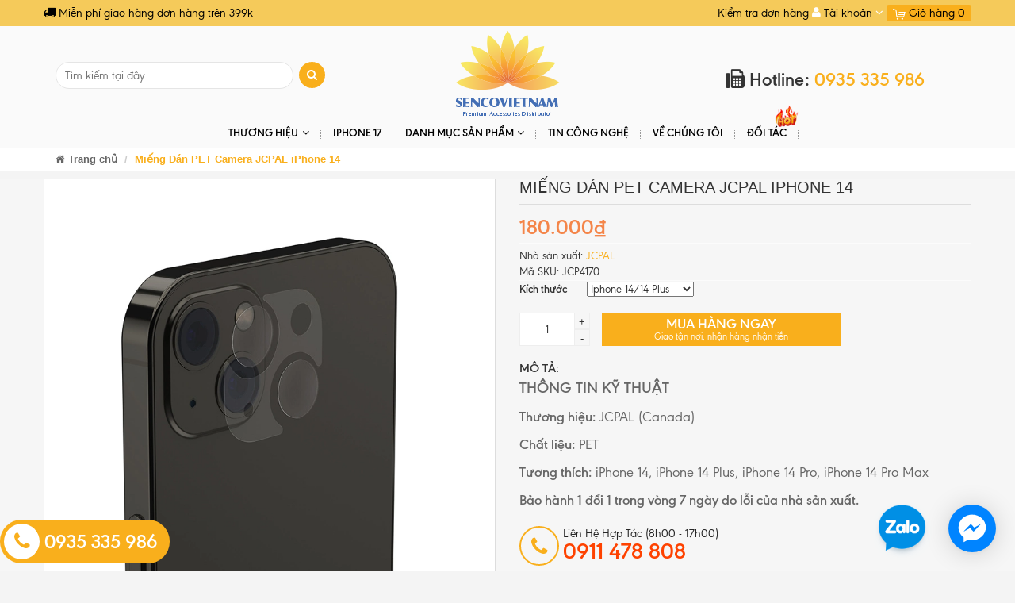

--- FILE ---
content_type: text/html; charset=utf-8
request_url: https://sencovietnam.vn/mieng-dan-camera-iclara-jcpal-iphone-14
body_size: 23190
content:
<!DOCTYPE html>
<html lang="vi">
	
	<head>


		<meta name="google-site-verification" content="0d4Q2529P3EpSTmQoURDYopL1-IhQQCWt-voW5US8No" />
		<meta name="google-site-verification" content="i54FAMAg-gPVODCEruU4KgLAnNpsihKw-IEeow982Hk" />
		<!-- Google Tag Manager -->
		<!-- Google tag (gtag.js) -->
<script async src="https://www.googletagmanager.com/gtag/js?id=G-TH3CHNF9RN"></script>
		<!-- Google tag (gtag.js) -->
<script async src="https://www.googletagmanager.com/gtag/js?id=AW-622629889"></script>
<script>
  window.dataLayer = window.dataLayer || [];
  function gtag(){dataLayer.push(arguments);}
  gtag('js', new Date());

  gtag('config', 'AW-622629889');
</script>

<script>
  window.dataLayer = window.dataLayer || [];
  function gtag(){dataLayer.push(arguments);}
  gtag('js', new Date());

  gtag('config', 'G-TH3CHNF9RN');
</script>
		<!-- End Google Tag Manager -->
		<meta charset="UTF-8">
		<meta http-equiv="x-ua-compatible" content="ie=edge">
		<meta name="viewport" content="width=device-width, initial-scale=1, maximum-scale=1">
		<meta name="robots" content="noodp,index,follow">
		<meta name="keywords" content="">
		<title>
			Miếng Dán PET Camera JCPAL iPhone 14
		</title>

		
		<meta name="description" content="Miếng D&#225;n Camera Iclara JCPAL iPhone 14 TH&#212;NG TIN KỸ THUẬT Thương hiệu: JCPAL (Canada) Chất liệu: PET Tương th&#237;ch: iPhone 14, iPhone 14 Max, iPhone 14 Pro, iPhone 14 Pro Max Đặc điểm nổi bật: - Thiết kế mỏng - Hiệu suất quang học tốt - Bảo vệ ho&#224;n to&#224;n - Nhanh ch&#243;ng v&#224; dễ d&#224;ng lắp d&#225;n Bảo h&#224;nh 1 đổi 1 trong v&#242;ng 7 ng&#224;y">
		
		
<meta property="og:type" content="product">
<meta property="og:title" content="Miếng D&#225;n PET Camera JCPAL iPhone 14">

<meta property="og:image" content="http://bizweb.dktcdn.net/thumb/grande/100/235/532/products/11-839a43ba-6ebc-4235-a030-445ab5eeee8a-1663667291764.jpg?v=1734489337320">
<meta property="og:image:secure_url" content="https://bizweb.dktcdn.net/thumb/grande/100/235/532/products/11-839a43ba-6ebc-4235-a030-445ab5eeee8a-1663667291764.jpg?v=1734489337320">

<meta property="og:image" content="http://bizweb.dktcdn.net/thumb/grande/100/235/532/products/mieng-dan-camera-iclara-jcpal-iphone-14-7-1662540485520.jpg?v=1734489337843">
<meta property="og:image:secure_url" content="https://bizweb.dktcdn.net/thumb/grande/100/235/532/products/mieng-dan-camera-iclara-jcpal-iphone-14-7-1662540485520.jpg?v=1734489337843">

<meta property="og:image" content="http://bizweb.dktcdn.net/thumb/grande/100/235/532/products/mieng-dan-camera-iclara-jcpal-iphone-14-1-1662540479502.jpg?v=1734489339890">
<meta property="og:image:secure_url" content="https://bizweb.dktcdn.net/thumb/grande/100/235/532/products/mieng-dan-camera-iclara-jcpal-iphone-14-1-1662540479502.jpg?v=1734489339890">

<meta property="og:price:amount" content="180.000₫">
<meta property="og:price:currency" content="VND">


<meta property="og:description" content="Miếng D&#225;n Camera Iclara JCPAL iPhone 14 TH&#212;NG TIN KỸ THUẬT Thương hiệu: JCPAL (Canada) Chất liệu: PET Tương th&#237;ch: iPhone 14, iPhone 14 Max, iPhone 14 Pro, iPhone 14 Pro Max Đặc điểm nổi bật: - Thiết kế mỏng - Hiệu suất quang học tốt - Bảo vệ ho&#224;n to&#224;n - Nhanh ch&#243;ng v&#224; dễ d&#224;ng lắp d&#225;n Bảo h&#224;nh 1 đổi 1 trong v&#242;ng 7 ng&#224;y">

<meta property="og:url" content="https://sencovietnam.vn/mieng-dan-camera-iclara-jcpal-iphone-14">
<meta property="og:site_name" content="SENCOVIETNAM - Premium Accessories Distributor">
<link rel="canonical" href="https://sencovietnam.vn/mieng-dan-camera-iclara-jcpal-iphone-14">
		<!-- Favicon -->
		<link rel="shortcut icon" href="//bizweb.dktcdn.net/100/235/532/themes/566895/assets/favicon.png?1762415178007" type="image/x-icon">

		<link href="//bizweb.dktcdn.net/100/235/532/themes/566895/assets/bootstrap.min.css?1762415178007" rel="stylesheet" type="text/css" media="all" />
		<link rel="stylesheet" href="https://cdnjs.cloudflare.com/ajax/libs/font-awesome/4.7.0/css/font-awesome.min.css">
		
		<link href="//bizweb.dktcdn.net/100/235/532/themes/566895/assets/jgrowl.css?1762415178007" rel="stylesheet" type="text/css" media="all" />
		<link href="//bizweb.dktcdn.net/100/235/532/themes/566895/assets/owl.carousel.min.css?1762415178007" rel="stylesheet" type="text/css" media="all" />
		<link href="//bizweb.dktcdn.net/100/235/532/themes/566895/assets/style.css?1762415178007" rel="stylesheet" type="text/css" media="all" />
		<link href="//bizweb.dktcdn.net/100/235/532/themes/566895/assets/jquery.fancybox.css?1762415178007" rel="stylesheet" type="text/css" media="all" />
		
		<link href="//bizweb.dktcdn.net/100/235/532/themes/566895/assets/filecss.css?1762415178007" rel="stylesheet" type="text/css" media="all" />
		
		
		<link href="//bizweb.dktcdn.net/100/235/532/themes/566895/assets/iwish.css?1762415178007" rel="stylesheet" type="text/css" media="all" />
		<link href="//bizweb.dktcdn.net/100/235/532/themes/566895/assets/fix.scss.css?1762415178007" rel="stylesheet" type="text/css" media="all" />
		<link href="//bizweb.dktcdn.net/100/235/532/themes/566895/assets/cutnew.scss.css?1762415178007" rel="stylesheet" type="text/css" media="all" />
		<link href='https://fonts.googleapis.com/css?family=Poppins:400,700,500,600' rel='stylesheet' type='text/css'>
		<script src="//bizweb.dktcdn.net/100/235/532/themes/566895/assets/jquery-1.10.2.min.js?1762415178007" type="text/javascript"></script>
		<script type="text/javascript">
			var tell = '0911 478 808';
		</script>
		<script>
	var Bizweb = Bizweb || {};
	Bizweb.store = 'sencovietnam.mysapo.net';
	Bizweb.id = 235532;
	Bizweb.theme = {"id":566895,"name":"SencoVietNam","role":"main"};
	Bizweb.template = 'product';
	if(!Bizweb.fbEventId)  Bizweb.fbEventId = 'xxxxxxxx-xxxx-4xxx-yxxx-xxxxxxxxxxxx'.replace(/[xy]/g, function (c) {
	var r = Math.random() * 16 | 0, v = c == 'x' ? r : (r & 0x3 | 0x8);
				return v.toString(16);
			});		
</script>
<script>
	(function () {
		function asyncLoad() {
			var urls = ["//static.zotabox.com/6/4/649221e62414764474b11ffbd7a1a838/widgets.js?store=sencovietnam.mysapo.net","//promotionpopup.sapoapps.vn/genscript/script.js?store=sencovietnam.mysapo.net","//static.zotabox.com/6/4/649221e62414764474b11ffbd7a1a838/widgets.js?store=sencovietnam.mysapo.net","//static.zotabox.com/6/4/649221e62414764474b11ffbd7a1a838/widgets.js?store=sencovietnam.mysapo.net","//static.zotabox.com/6/4/649221e62414764474b11ffbd7a1a838/widgets.js?store=sencovietnam.mysapo.net","https://forms.sapoapps.vn/libs/js/surveyform.min.js?store=sencovietnam.mysapo.net","https://productstatistics.sapoapps.vn/scripts/ab_productstatistics_scripttag.min.js?store=sencovietnam.mysapo.net","https://availablenotice.sapoapps.vn/scripts/ab_availablenotice_scripttag.min.js?store=sencovietnam.mysapo.net","//static.zotabox.com/6/4/649221e62414764474b11ffbd7a1a838/widgets.js?store=sencovietnam.mysapo.net","https://googleshopping.sapoapps.vn/conversion-tracker/global-tag/1455.js?store=sencovietnam.mysapo.net","https://googleshopping.sapoapps.vn/conversion-tracker/event-tag/1455.js?store=sencovietnam.mysapo.net","//static.zotabox.com/6/4/649221e62414764474b11ffbd7a1a838/widgets.js?store=sencovietnam.mysapo.net","https://popup.sapoapps.vn/api/genscript/script?store=sencovietnam.mysapo.net","https://google-shopping-v2.sapoapps.vn/api/conversion-tracker/global-tag/3772?store=sencovietnam.mysapo.net"];
			for (var i = 0; i < urls.length; i++) {
				var s = document.createElement('script');
				s.type = 'text/javascript';
				s.async = true;
				s.src = urls[i];
				var x = document.getElementsByTagName('script')[0];
				x.parentNode.insertBefore(s, x);
			}
		};
		window.attachEvent ? window.attachEvent('onload', asyncLoad) : window.addEventListener('load', asyncLoad, false);
	})();
</script>


<script>
	window.BizwebAnalytics = window.BizwebAnalytics || {};
	window.BizwebAnalytics.meta = window.BizwebAnalytics.meta || {};
	window.BizwebAnalytics.meta.currency = 'VND';
	window.BizwebAnalytics.tracking_url = '/s';

	var meta = {};
	
	meta.product = {"id": 27420684, "vendor": "JCPAL", "name": "Miếng Dán PET Camera JCPAL iPhone 14",
	"type": "PHỤ KIỆN", "price": 180000 };
	
	
	for (var attr in meta) {
	window.BizwebAnalytics.meta[attr] = meta[attr];
	}
</script>

	
		<script src="/dist/js/stats.min.js?v=96f2ff2"></script>
	



<!-- Global site tag (gtag.js) - Google Analytics -->
<script async src="https://www.googletagmanager.com/gtag/js?id=G-BQYDQX8L32">
gtag('config', 'AW-622629889');
</script>
<script>
  window.dataLayer = window.dataLayer || [];
  function gtag(){dataLayer.push(arguments);}
  gtag('js', new Date());

  gtag('config', 'G-TXQ57FR7ND');
</script>
<script>

	window.enabled_enhanced_ecommerce = true;

</script>

<script>

	try {
		gtag('event', 'view_item', {
			items: [
				{
					id: 27420684,
					name: "Miếng Dán PET Camera JCPAL iPhone 14",
					brand: "JCPAL",
					category: "PHỤ KIỆN",
					variant: "Iphone 14/14 Plus",
					price: '180000'
				}
			]
		});
	} catch(e) { console.error('ga script error', e);}

</script>




<!--Facebook Pixel Code-->
<script>
	!function(f, b, e, v, n, t, s){
	if (f.fbq) return; n = f.fbq = function(){
	n.callMethod?
	n.callMethod.apply(n, arguments):n.queue.push(arguments)}; if (!f._fbq) f._fbq = n;
	n.push = n; n.loaded = !0; n.version = '2.0'; n.queue =[]; t = b.createElement(e); t.async = !0;
	t.src = v; s = b.getElementsByTagName(e)[0]; s.parentNode.insertBefore(t, s)}
	(window,
	document,'script','https://connect.facebook.net/en_US/fbevents.js');
	fbq('init', '941918350766531', {} , {'agent': 'plsapo'}); // Insert your pixel ID here.
	fbq('track', 'PageView',{},{ eventID: Bizweb.fbEventId });
	
	fbq('track', 'ViewContent', {
	content_ids: [27420684],
	content_name: '"Miếng Dán PET Camera JCPAL iPhone 14"',
	content_type: 'product_group',
	value: '180000',
	currency: window.BizwebAnalytics.meta.currency
	}, { eventID: Bizweb.fbEventId });
	
</script>
<noscript>
	<img height='1' width='1' style='display:none' src='https://www.facebook.com/tr?id=941918350766531&ev=PageView&noscript=1' />
</noscript>
<!--DO NOT MODIFY-->
<!--End Facebook Pixel Code-->



<script>
	var eventsListenerScript = document.createElement('script');
	eventsListenerScript.async = true;
	
	eventsListenerScript.src = "/dist/js/store_events_listener.min.js?v=1b795e9";
	
	document.getElementsByTagName('head')[0].appendChild(eventsListenerScript);
</script>






		<script>var PromotionPopupAppUtil=PromotionPopupAppUtil || {};</script>
		<link href="//bizweb.dktcdn.net/100/235/532/themes/566895/assets/appbulk-product-statistics.css?1762415178007" rel="stylesheet" type="text/css" media="all" />
		<!-- Facebook Pixel Code -->
		<script>
			!function(f,b,e,v,n,t,s)
			{if(f.fbq)return;n=f.fbq=function(){n.callMethod?
				n.callMethod.apply(n,arguments):n.queue.push(arguments)};
			 if(!f._fbq)f._fbq=n;n.push=n;n.loaded=!0;n.version='2.0';
			 n.queue=[];t=b.createElement(e);t.async=!0;
			 t.src=v;s=b.getElementsByTagName(e)[0];
			 s.parentNode.insertBefore(t,s)}(window, document,'script',
											 'https://connect.facebook.net/en_US/fbevents.js');
			fbq('init', '301670867068891');
			fbq('track', 'PageView');
		</script>
		<noscript><img height="1" width="1" style="display:none"
					   src="https://www.facebook.com/tr?id=301670867068891&ev=PageView&noscript=1"
					   /></noscript>
		<!-- End Facebook Pixel Code -->
		<link href="//bizweb.dktcdn.net/100/235/532/themes/566895/assets/appbulk-available-notice.css?1762415178007" rel="stylesheet" type="text/css" media="all" />
		<!-- Google Tag Manager -->
		<script>(function(w,d,s,l,i){w[l]=w[l]||[];w[l].push({'gtm.start':
															  new Date().getTime(),event:'gtm.js'});var f=d.getElementsByTagName(s)[0],
	j=d.createElement(s),dl=l!='dataLayer'?'&l='+l:'';j.async=true;j.src=
		'https://www.googletagmanager.com/gtm.js?id='+i+dl;f.parentNode.insertBefore(j,f);
									})(window,document,'script','dataLayer','GTM-PJBP3TR');</script>
		<!-- End Google Tag Manager -->

		<link href="//bizweb.dktcdn.net/100/235/532/themes/566895/assets/cf-stylesheet.css?1762415178007" rel="stylesheet" type="text/css" media="all" />
	</head>
	<body class=" template-product" id="mieng-dan-pet-camera-jcpal-iphone-14">
		<div class="page-container">
			<div class="top-bar">
	<div class="container">
		<div class="row">
			<div class="col-xs-6 col-sm-5 hidden-xs">
				
				<i class="fa fa-truck"></i> Miễn phí giao hàng đơn hàng trên 399k				
				
			</div>
			<div class="col-xs-12 col-sm-7 text-right">
				<a href="/apps/kiem-tra-don-hang">Kiểm tra đơn hàng</a>
				<div class="dropdown boxtaikhoan">
					<a href="#" class="dropdown-toggle" data-toggle="dropdown">
						<i class="fa fa-user" aria-hidden="true"></i> Tài khoản <i class="fa fa-angle-down" aria-hidden="true"></i></a>
					<ul class="dropdown-menu">
						

						<li><a href="/account/login" id="customer_login_link">Đăng nhập</a></li> 


						

						<li> <a href="/account/register" id="customer_register_link">Đăng ký</a></li>

						
						
					</ul>
					<a href="https://en.sencovietnam.vn/" class="a-langs hidden">
						<img src="//bizweb.dktcdn.net/100/235/532/themes/566895/assets/en.svg?1762415178007" class="img-responsive" alt="English" />
					</a>
				</div>
				<div class="mini-cart dropdown box-cart cart hidden-xs">
					<a href="/cart" class="dropdown-toggle basket" data-toggle="dropdown" data-hover="dropdown">
						<img src="//bizweb.dktcdn.net/100/235/532/themes/566895/assets/icon_minicart.png?1762415178007"/> Giỏ hàng
						<span class="cart-total">0</span>
					</a>
					<div class="top-cart-content arrow_box cart-info dropdown-menu" id="cart-info">
					</div>
				</div>
			</div>

		</div>
	</div>
</div>
<div class="mid-header">
	<div class="container">
		<div class="row">
			<div class="col-md-4">
				<div class="header-search">
					<form action="/search" method="get" class="navbar-form navbar-search navbar-right" id="search_mini_form" >
						<input  id="search" name="query" placeholder="Tìm kiếm tại đây" class="search-query" maxlength="128" type="text">
						<button type="submit" class="btn icon-search"><i class="fa fa-search" aria-hidden="true"></i></button>
					</form>
				</div>
			</div>
			<div class="col-md-4">
				<div class="header-logo">
					<a title="SENCOVIETNAM - Premium Accessories Distributor" href="/">
						
						<img alt="SENCOVIETNAM - Premium Accessories Distributor" src="//bizweb.dktcdn.net/100/235/532/themes/566895/assets/logo.png?1762415178007">
						
					</a>
				</div>
			</div>
			<div class="col-md-4">
				<div class="header-hotline">
					<a href="tel:0935 335 986">
						<i class="fa fa-fax"></i> Hotline: <span>0935 335 986</span>
					</a>
				</div>
			</div>
		</div>
	</div>
</div>

<nav class="navbar menumain visible-xs mobile-menu">	
	<div class="navbar-header">
		<button type="button" class="navbar-toggle" data-toggle="collapse" data-target=".navbar-collapse">
			<span class="sr-only">Menu</span>
			<span class="icon-bar"></span>
			<span class="icon-bar"></span>
			<span class="icon-bar"></span>
		</button>
		<div class="mini-cart dropdown box-cart cart" style="float: right;margin-top: 10px;margin-right: 15px;">
			<a href="/cart" class="basket">
				<img src="//bizweb.dktcdn.net/100/235/532/themes/566895/assets/icon_minicart.png?1762415178007"/>
				<span class="cart-total">0</span>
			</a>
		</div>
	</div>
	<div class="navbar-collapse collapse">
		<ul class="nav navbar-nav list-collections list-cate-banner">
			
			
			<li class="menu_lv1 item-sub-cat">
				<a href="thuong-hieu">
					THƯƠNG HIỆU<i class="fa fa-angle-down open-close"></i>
				</a>
				<ul class="submenu_lv2" style="display: none;">
					
					<li><a href="/jcpal">JCPAL</a></li>
					
					<li><a href="">JINYA</a></li>
					
					<li><a href="/catalog-idimix">IDMIX</a></li>
					
					<li><a href="/catalog-mocoll">MOCOLL</a></li>
					
					<li><a href="/catalog-tucano">TUCANO</a></li>
					
					<li><a href="/catalog-tgvis">TGVIS</a></li>
					
				</ul>
			</li>
			
			
			
			<li class="menu_lv1 item-sub-cat"><a href="/iphone-17">
				IPHONE 17</a>
			</li>
			
			
			
			<li class="menu_lv1 item-sub-cat">
				<a href="/collections/all">
					DANH MỤC SẢN PHẨM<i class="fa fa-angle-down open-close"></i>
				</a>
				<ul class="submenu_lv2" style="display: none;">
					
					<li><a href="/iphone-tong">IPHONE</a></li>
					
					<li><a href="/ipad-tong">IPAD</a></li>
					
					<li><a href="/phukien-macbook">MACBOOK</a></li>
					
					<li><a href="/balo-tui-tong">BALO/TÚI</a></li>
					
					<li><a href="/coc-cap-sac-tong">CỐC CÁP SẠC</a></li>
					
					<li><a href="/phu-kien-tien-ich">PHỤ KIỆN TIỆN ÍCH</a></li>
					
					<li><a href="/">SAMSUNG</a></li>
					
				</ul>
			</li>
			
			
			
			<li class="menu_lv1 item-sub-cat"><a href="/tin-tuc">
				Tin Công Nghệ</a>
			</li>
			
			
			
			<li class="menu_lv1 item-sub-cat"><a href="/ve-chung-toi">
				Về chúng tôi</a>
			</li>
			
			
			
			<li class="menu_lv1 item-sub-cat"><a href="doitac">
				ĐỐI TÁC</a>
			</li>
			
			
		</ul>
	</div>	
</nav>
<div class="header hidden-xs">
	<div class=" container">
		<nav class="navbar menumain">
			<div class="navbar-header">
				<button type="button" class="navbar-toggle" data-toggle="collapse" data-target=".navbar-collapse">
					<span class="sr-only">Menu</span>
					<span class="icon-bar"></span>
					<span class="icon-bar"></span>
					<span class="icon-bar"></span>
				</button>				
			</div>
			<div class="navbar-collapse collapse">
				<ul class="nav navbar-nav">
					
					
					
					
					
					
					<li class="menu_lv1 item-sub-cat nav-item  has-dropdown">
						<a href="thuong-hieu">
							THƯƠNG HIỆU<i class="fa fa-angle-down pull-right"></i>
						</a>
						
						<ul class="dropdown-menu border-box">
							
							
							<li> 
								<a href="/jcpal"> <span>JCPAL</span> </a>
							</li>
							
							
							
							<li> 
								<a href=""> <span>JINYA</span> </a>
							</li>
							
							
							
							<li> 
								<a href="/catalog-idimix"> <span>IDMIX</span> </a>
							</li>
							
							
							
							<li> 
								<a href="/catalog-mocoll"> <span>MOCOLL</span> </a>
							</li>
							
							
							
							<li> 
								<a href="/catalog-tucano"> <span>TUCANO</span> </a>
							</li>
							
							
							
							<li> 
								<a href="/catalog-tgvis"> <span>TGVIS</span> </a>
							</li>
							
							
						</ul>
						
					</li>
					
					
					
					
					
					
					

					<li class="menu_lv1 item-sub-cat"><a href="/iphone-17">
						IPHONE 17</a>
					</li>
					
					
					
					
					
					
					
					<li class="menu_lv1 item-sub-cat nav-item  has-mega has-dropdown">
						<a href="/collections/all">
							DANH MỤC SẢN PHẨM<i class="fa fa-angle-down pull-right"></i>
						</a>
						
						<div class="mega-content">
	<div class="level0-wrapper2">
		<div class="nav-block nav-block-center">
			<ul class="level0">
				
				
				<li class="level1 parent item"> <h2 class="h4"><a href="/iphone-tong"><span>IPHONE</span></a></h2> 
					<ul class="level1">
						
						<li class="level2"> <a href="/cuong-luc-iphone"><span>CƯỜNG LỰC</span></a> </li>
						
						<li class="level2"> <a href="/lens-camera"><span>LENS CAMERA</span></a> </li>
						
						<li class="level2"> <a href="/op-iphone"><span>ỐP IPHONE</span></a> </li>
						
					</ul>
				</li>
				
					
				
				<li class="level1 parent item"> <h2 class="h4"><a href="/ipad-tong"><span>IPAD</span></a></h2> 
					<ul class="level1">
						
						<li class="level2"> <a href="/ipad-cl"><span>CƯỜNG LỰC</span></a> </li>
						
						<li class="level2"> <a href="/papertech"><span>PAPERTECH</span></a> </li>
						
						<li class="level2"> <a href="/bao-da-ipad"><span>BAO DA</span></a> </li>
						
						<li class="level2"> <a href="/typecase-for-ipad"><span>TYPECASE</span></a> </li>
						
					</ul>
				</li>
				
					
				
				<li class="level1 parent item"> <h2 class="h4"><a href="/phukien-macbook"><span>MACBOOK</span></a></h2> 
					<ul class="level1">
						
						<li class="level2"> <a href="/bo-dan-macbook"><span>BỘ DÁN TOÀN DIỆN</span></a> </li>
						
						<li class="level2"> <a href="/dan-man-hinh-macbook"><span>DÁN MÀN HÌNH</span></a> </li>
						
						<li class="level2"> <a href="/op-macbook"><span>ỐP BẢO VỆ</span></a> </li>
						
						<li class="level2"> <a href="/phu-phim-macbook"><span>PHỦ PHÍM</span></a> </li>
						
					</ul>
				</li>
				
					
				
				<li class="level1 parent item"> <h2 class="h4"><a href="/balo-tui-tong"><span>BALO/TÚI</span></a></h2> 
					<ul class="level1">
						
						<li class="level2"> <a href="/tui-xach"><span>TÚI XÁCH LAPTOP</span></a> </li>
						
						<li class="level2"> <a href="/tui-chong-soc"><span>TÚI CHỐNG SỐC</span></a> </li>
						
						<li class="level2"> <a href="/balo"><span>BALO LAPTOP</span></a> </li>
						
						<li class="level2"> <a href="/vali"><span>VALI</span></a> </li>
						
					</ul>
				</li>
				
					
				
				<li class="level1 parent item"> <h2 class="h4"><a href="/coc-cap-sac-tong"><span>CỐC CÁP SẠC</span></a></h2> 
					<ul class="level1">
						
						<li class="level2"> <a href="/pin-du-phong"><span>SẠC DỰ PHÒNG</span></a> </li>
						
						<li class="level2"> <a href="/coc"><span>CỐC SẠC</span></a> </li>
						
						<li class="level2"> <a href="/cap"><span>CÁP SẠC</span></a> </li>
						
					</ul>
				</li>
				
					
				
				<li class="level1 parent item"> <h2 class="h4"><a href="/phu-kien-tien-ich"><span>PHỤ KIỆN TIỆN ÍCH</span></a></h2> 
					<ul class="level1">
						
						<li class="level2"> <a href="/phu-kien-doi-song"><span>ĐỜI SỐNG</span></a> </li>
						
						<li class="level2"> <a href="/phu-kien-macbook"><span>MACBOOK</span></a> </li>
						
						<li class="level2"> <a href="/phu-kien-iphone"><span>IPHONE</span></a> </li>
						
					</ul>
				</li>
				
					
				
				<li class="level1 item"> <h2 class="h4"><a href="/"><span>SAMSUNG</span></a> </h2>
					
					
			</ul>
		</div>
	</div>
</div>
						
					</li>
					
					
					
					
					
					
					

					<li class="menu_lv1 item-sub-cat"><a href="/tin-tuc">
						Tin Công Nghệ</a>
					</li>
					
					
					
					
					
					
					

					<li class="menu_lv1 item-sub-cat"><a href="/ve-chung-toi">
						Về chúng tôi</a>
					</li>
					
					
					
					
					
					
					

					<li class="menu_lv1 item-sub-cat"><a href="doitac">
						ĐỐI TÁC</a>
					</li>
					
					
				</ul>




			</div><!-- /.navbar-collapse -->			
		</nav>
	</div>
</div>

<script>
	$(document).ready(function(){
		$(window).scroll(function(){
			if($(this).scrollTop() > 150){
				$('.header').addClass('fixmenu');
			} else{
				$('.header').removeClass('fixmenu');
			}
		})
	})
</script>
<style>
	nav.navbar.menumain.visible-xs.mobile-menu {
		margin: 0;
		padding: 11px 0;
	}
	nav.navbar.menumain.visible-xs.mobile-menu .navbar-toggle {
		margin: 5px 15px;
		border-radius: 0;
		border: 0;
		background: rgba(255, 255, 255, 0.48);
		float:left;
	}
	nav.navbar.menumain.visible-xs.mobile-menu .navbar-toggle span {
		background: #3ab54a;
	}
</style>
			


	 
		 
	 

	 
		 
	 


<script>
	 $( document ).ready(function() {
		 setTimeout(fix_variants, 1000); });
	 function fix_variants(){ 
		 
			 
		 
			 
		 
	 }
	 jQuery('.single-option-selector').trigger('change');
	 var currentProduct = {"id":27420684,"name":"Miếng Dán PET Camera JCPAL iPhone 14","alias":"mieng-dan-camera-iclara-jcpal-iphone-14","vendor":"JCPAL","type":"PHỤ KIỆN","content":"<p style=\"text-align: center;\"><meta charset=\"utf-8\" /><span style=\"font-size:22px;\"><b id=\"docs-internal-guid-da45afe8-7fff-ff03-006d-feed24f5d4f6\">Miếng Dán Camera Iclara JCPAL iPhone 14</b></span></p>\n<p dir=\"ltr\"><span style=\"font-size:20px;\"><b id=\"docs-internal-guid-da45afe8-7fff-ff03-006d-feed24f5d4f6\">THÔNG TIN KỸ THUẬT</b></span></p>\n<p dir=\"ltr\"><span style=\"font-size:18px;\"><b id=\"docs-internal-guid-da45afe8-7fff-ff03-006d-feed24f5d4f6\">Thương hiệu: </b>JCPAL (Canada)</span></p>\n<p dir=\"ltr\"><span style=\"font-size:18px;\"><b id=\"docs-internal-guid-da45afe8-7fff-ff03-006d-feed24f5d4f6\">Chất liệu:</b> PET</span></p>\n<p dir=\"ltr\"><span style=\"font-size:18px;\"><b id=\"docs-internal-guid-da45afe8-7fff-ff03-006d-feed24f5d4f6\">Tương thích:</b> iPhone 14, iPhone 14 Max, iPhone 14 Pro, iPhone 14 Pro Max</span></p>\n<p dir=\"ltr\"><span style=\"font-size:18px;\"><b id=\"docs-internal-guid-da45afe8-7fff-ff03-006d-feed24f5d4f6\">Đặc điểm nổi bật:&nbsp;</b></span></p>\n<p dir=\"ltr\"><span style=\"font-size:18px;\"><b id=\"docs-internal-guid-da45afe8-7fff-ff03-006d-feed24f5d4f6\">- </b>Thiết kế mỏng</span></p>\n<p dir=\"ltr\"><span style=\"font-size:18px;\"><b id=\"docs-internal-guid-da45afe8-7fff-ff03-006d-feed24f5d4f6\">- </b>Hiệu suất quang học tốt</span></p>\n<p dir=\"ltr\"><span style=\"font-size:18px;\"><b id=\"docs-internal-guid-da45afe8-7fff-ff03-006d-feed24f5d4f6\">- </b>Bảo vệ hoàn toàn</span></p>\n<p dir=\"ltr\"><span style=\"font-size:18px;\"><b id=\"docs-internal-guid-da45afe8-7fff-ff03-006d-feed24f5d4f6\">- </b>Nhanh chóng và dễ dàng lắp dán</span></p>\n<p dir=\"ltr\"><span style=\"font-size:18px;\"><strong>Bảo hành 1 đổi 1 trong vòng 7 ngày do lỗi của nhà sản xuất.</strong></span></p>\n<p dir=\"ltr\"><span style=\"font-size:18px;\"><b id=\"docs-internal-guid-da45afe8-7fff-ff03-006d-feed24f5d4f6\">-----------------------------</b></span></p>\n<p dir=\"ltr\"><span style=\"font-size:20px;\"><b id=\"docs-internal-guid-da45afe8-7fff-ff03-006d-feed24f5d4f6\">ĐẶC TÍNH NỔI TRỘI</b></span></p>\n<p dir=\"ltr\"><span style=\"font-size:18px;\"><b id=\"docs-internal-guid-da45afe8-7fff-ff03-006d-feed24f5d4f6\">Lens Camera JCPAL Iclara iPhone 14 - Chống trầy hoàn hảo cho cụm camera</b></span></p>\n<p dir=\"ltr\" style=\"text-align: center;\"><img data-thumb=\"original\" original-height=\"801\" original-width=\"1200\" src=\"//bizweb.dktcdn.net/100/235/532/files/pet-1.jpg?v=1664341235218\" /></p>\n<p dir=\"ltr\">&nbsp;</p>\n<p dir=\"ltr\"><span style=\"font-size:18px;\">Miếng dán Camera <a href=\"https://sencovietnam.vn/jcpal\" target=\"_blank\"><span style=\"color:#c0392b;\"><strong>JCPAL</strong></span></a>&nbsp;Iclara iPhone 14 có thể bảo vệ hiệu quả camera điện thoại của bạn, tránh hoàn toàn khả năng va đập có thể làm trầy xước camera, đồng thời giúp hấp thụ sốc thật hiệu quả, để iPhone của bạn sử dụng được lâu dài hơn, giảm thiểu hư hỏng camera, tránh những rắc rối khi bạn đem điện thoại đi bảo hành.</span></p>\n<p style=\"text-align: center;\"><img data-thumb=\"original\" src=\"//bizweb.dktcdn.net/100/235/532/products/mieng-dan-camera-iclara-jcpal-iphone-14-8.jpg?v=1662540639207\" /></p>\n<p dir=\"ltr\"><span style=\"font-size:20px;\"><b id=\"docs-internal-guid-da45afe8-7fff-ff03-006d-feed24f5d4f6\">Che phủ toàn bộ lên camera</b></span></p>\n<p dir=\"ltr\"><span style=\"font-size:18px;\">Được chế tạo với độ chính xác cao, vặn với cụm camera của iPhone, với khả năng hấp thụ tĩnh điện bằng công nghệ nano giúp đảm bảo miếng dán có độ dính an toàn, dễ dàng tháo ra khi cần thiết mà không để lại dấu keo thừa. Camera của iPhone sẽ hoàn toàn được bảo vệ.</span></p>\n<p dir=\"ltr\" style=\"text-align: center;\"><span style=\"font-size:18px;\"><img data-thumb=\"original\" src=\"//bizweb.dktcdn.net/100/235/532/products/mieng-dan-camera-iclara-jcpal-iphone-14-6.jpg?v=1662540850613\" /></span></p>\n<p dir=\"ltr\"><span style=\"font-size:20px;\"><b id=\"docs-internal-guid-da45afe8-7fff-ff03-006d-feed24f5d4f6\">Giữ nguyên trải nghiệm máy ban đầu</b></span></p>\n<p dir=\"ltr\"><span style=\"font-size:18px;\">Từng chi tiết nhỏ trên camera, kể cả các chi tiết mà người dùng có thể bỏ qua đều được đảm bảo xem xét kỹ lưỡng, miếng dán không bít lỗ giảm nhiễu, không ảnh hưởng đến khả năng tản nhiệt, điện thoại của bạn sẽ không bị hao mòn theo thời gian.</span></p>\n<p style=\"text-align: center;\"><img data-thumb=\"original\" src=\"//bizweb.dktcdn.net/100/235/532/products/mieng-dan-camera-iclara-jcpal-iphone-14-4.jpg?v=1662540830120\" /></p>\n<p dir=\"ltr\"><span style=\"font-size:20px;\"><b id=\"docs-internal-guid-da45afe8-7fff-ff03-006d-feed24f5d4f6\">Bảo vệ chống trầy xước tối ưu</b></span></p>\n<p dir=\"ltr\"><span style=\"font-size:18px;\">Miếng dán iClara có tác dụng chống trầy xước có thể gây ra do cát, chìa khóa và các vật cứng khác.</span></p>\n<p>&nbsp;</p>\n<p dir=\"ltr\"><span style=\"font-size:22px;\"><b id=\"docs-internal-guid-da45afe8-7fff-ff03-006d-feed24f5d4f6\">Lens Camera JCPAL Iclara iPhone 14 đang được phân phối chính hãng bởi <a href=\"https://sencovietnam.vn/\" target=\"_blank\"><span style=\"color:#c0392b;\">SENCOVIETNAM</span></a> - (1 đổi 1 trong vòng 7 ngày với các lỗi của nhà sản xuất).</b></span></p>\n<p><br />\n<br />\n&nbsp;</p>","summary":"<p dir=\"ltr\"><span style=\"font-size:20px;\"><b id=\"docs-internal-guid-da45afe8-7fff-ff03-006d-feed24f5d4f6\">THÔNG TIN KỸ THUẬT</b></span></p>\n<p dir=\"ltr\"><span style=\"font-size:18px;\"><b id=\"docs-internal-guid-da45afe8-7fff-ff03-006d-feed24f5d4f6\">Thương hiệu: </b>JCPAL (Canada)&nbsp;</span></p>\n<p dir=\"ltr\"><span style=\"font-size:18px;\"><b id=\"docs-internal-guid-da45afe8-7fff-ff03-006d-feed24f5d4f6\">Chất liệu:</b> PET</span></p>\n<p dir=\"ltr\"><span style=\"font-size:18px;\"><b id=\"docs-internal-guid-da45afe8-7fff-ff03-006d-feed24f5d4f6\">Tương thích:</b> iPhone 14, iPhone 14 Plus, iPhone 14 Pro, iPhone 14 Pro Max</span></p>\n<p dir=\"ltr\"><span style=\"font-size:18px;\"><strong>Bảo hành 1 đổi 1 trong vòng 7 ngày do lỗi của nhà sản xuất.</strong></span></p>","template_layout":null,"available":true,"tags":[],"price":180000.0000,"price_min":180000.0000,"price_max":180000.0000,"price_varies":false,"compare_at_price":0,"compare_at_price_min":0,"compare_at_price_max":0,"compare_at_price_varies":false,"variants":[{"id":70596963,"barcode":"JCP4170","sku":"JCP4170","unit":null,"title":"Iphone 14/14 Plus","options":["Iphone 14/14 Plus"],"option1":"Iphone 14/14 Plus","option2":null,"option3":null,"available":true,"taxable":true,"price":180000.0000,"compare_at_price":null,"inventory_management":"bizweb","inventory_policy":"deny","inventory_quantity":469,"weight_unit":"g","weight":100,"requires_shipping":true,"image":{"src":"https://bizweb.dktcdn.net/100/235/532/products/mieng-dan-camera-iclara-jcpal-iphone-14-1-1662540479502.jpg?v=1734489339890"}},{"id":70596964,"barcode":"JCP4171","sku":"JCP4171","unit":null,"title":"Iphone 14 Pro / 14 Pro Max","options":["Iphone 14 Pro / 14 Pro Max"],"option1":"Iphone 14 Pro / 14 Pro Max","option2":null,"option3":null,"available":true,"taxable":true,"price":180000.0000,"compare_at_price":null,"inventory_management":"bizweb","inventory_policy":"deny","inventory_quantity":275,"weight_unit":"g","weight":100,"requires_shipping":true,"image":{"src":"https://bizweb.dktcdn.net/100/235/532/products/mieng-dan-camera-iclara-jcpal-iphone-14-6-1662540484627.jpg?v=1734489342883"}}],"featured_image":{"src":"https://bizweb.dktcdn.net/100/235/532/products/11-839a43ba-6ebc-4235-a030-445ab5eeee8a-1663667291764.jpg?v=1734489337320"},"images":[{"src":"https://bizweb.dktcdn.net/100/235/532/products/11-839a43ba-6ebc-4235-a030-445ab5eeee8a-1663667291764.jpg?v=1734489337320"},{"src":"https://bizweb.dktcdn.net/100/235/532/products/mieng-dan-camera-iclara-jcpal-iphone-14-7-1662540485520.jpg?v=1734489337843"},{"src":"https://bizweb.dktcdn.net/100/235/532/products/mieng-dan-camera-iclara-jcpal-iphone-14-1-1662540479502.jpg?v=1734489339890"},{"src":"https://bizweb.dktcdn.net/100/235/532/products/mieng-dan-camera-iclara-jcpal-iphone-14-3-1662540481608.jpg?v=1734489340470"},{"src":"https://bizweb.dktcdn.net/100/235/532/products/mieng-dan-camera-iclara-jcpal-iphone-14-1662540487727.jpg?v=1734489341517"},{"src":"https://bizweb.dktcdn.net/100/235/532/products/mieng-dan-camera-iclara-jcpal-iphone-14-4-1662540482488.jpg?v=1734489342543"},{"src":"https://bizweb.dktcdn.net/100/235/532/products/mieng-dan-camera-iclara-jcpal-iphone-14-6-1662540484627.jpg?v=1734489342883"},{"src":"https://bizweb.dktcdn.net/100/235/532/products/mieng-dan-camera-iclara-jcpal-iphone-14-2-1662540480780.jpg?v=1734489343707"},{"src":"https://bizweb.dktcdn.net/100/235/532/products/11-839a43ba-6ebc-4235-a030-445ab5eeee8a.jpg?v=1734489343713"},{"src":"https://bizweb.dktcdn.net/100/235/532/products/mieng-dan-camera-iclara-jcpal-iphone-14-7.jpg?v=1734489343713"},{"src":"https://bizweb.dktcdn.net/100/235/532/products/mieng-dan-camera-iclara-jcpal-iphone-14-1.jpg?v=1734489343713"},{"src":"https://bizweb.dktcdn.net/100/235/532/products/mieng-dan-camera-iclara-jcpal-iphone-14-3.jpg?v=1734489343713"},{"src":"https://bizweb.dktcdn.net/100/235/532/products/mieng-dan-camera-iclara-jcpal-iphone-14.jpg?v=1734489343713"},{"src":"https://bizweb.dktcdn.net/100/235/532/products/mieng-dan-camera-iclara-jcpal-iphone-14-4.jpg?v=1734489343713"},{"src":"https://bizweb.dktcdn.net/100/235/532/products/mieng-dan-camera-iclara-jcpal-iphone-14-6.jpg?v=1734489343713"},{"src":"https://bizweb.dktcdn.net/100/235/532/products/mieng-dan-camera-iclara-jcpal-iphone-14-2.jpg?v=1734489343713"}],"options":["Kích thước"],"created_on":"2022-08-25T16:14:17","modified_on":"2025-03-31T10:31:35","published_on":"2025-03-31T10:31:35"};
</script>
 


<section style="background:#fff;">
	<div class="container">
		<div class="breadcrumbs">
			<ul class="breadcrumb">
				<li><a href="/"><i class="fa fa-home" aria-hidden="true"></i> Trang chủ</a> <span class="divider"></span></li>
				
					
				<li class="active">Miếng Dán PET Camera JCPAL iPhone 14<li>
				
			</ul>
		</div>
	</div>
</section>
<div class="clearfix"></div>
<div style="margin-top:10px;background: #f6f6f6;" class="aaaaaaaaaa"></div>
<div class="page_collection">
	<div class="container">
		<div class="product-info" itemscope itemtype="http://schema.org/Product">
			<meta itemprop="url" content="//sencovietnam.vn/mieng-dan-camera-iclara-jcpal-iphone-14">
			<meta itemprop="image" content="//bizweb.dktcdn.net/thumb/grande/100/235/532/products/11-839a43ba-6ebc-4235-a030-445ab5eeee8a-1663667291764.jpg?v=1734489337320">
			<meta itemprop="shop-currency" content="VND">
			<div class="row">
				<div class="col-md-6 col-sm-12">
					
					
					<div class="image large-image">
						<a class="cloud-zoom" id='zoom1' href="//bizweb.dktcdn.net/100/235/532/products/11-839a43ba-6ebc-4235-a030-445ab5eeee8a-1663667291764.jpg?v=1734489337320" title="Miếng Dán PET Camera JCPAL iPhone 14">
							<img src="//bizweb.dktcdn.net/100/235/532/products/11-839a43ba-6ebc-4235-a030-445ab5eeee8a-1663667291764.jpg?v=1734489337320" title="Miếng Dán PET Camera JCPAL iPhone 14" id="image"
								 
								 alt="Miếng Dán PET Camera JCPAL iPhone 14"
								  />
						</a>
					</div>
					
					<div class="image-additional">
						<div id="gallery_02" class="owl-carousel owl-theme">
							
							<a title="Miếng Dán PET Camera JCPAL iPhone 14" href="javascript:;" class="cloud-zoom-gallery">
								<img data-image="https://bizweb.dktcdn.net/100/235/532/products/11-839a43ba-6ebc-4235-a030-445ab5eeee8a-1663667291764.jpg?v=1734489337320" title="Miếng Dán PET Camera JCPAL iPhone 14" src="//bizweb.dktcdn.net/thumb/small/100/235/532/products/11-839a43ba-6ebc-4235-a030-445ab5eeee8a-1663667291764.jpg?v=1734489337320" 
									 srcset="//bizweb.dktcdn.net/thumb/small/100/235/532/products/11-839a43ba-6ebc-4235-a030-445ab5eeee8a-1663667291764.jpg?v=1734489337320 1x,//bizweb.dktcdn.net/thumb/medium/100/235/532/products/11-839a43ba-6ebc-4235-a030-445ab5eeee8a-1663667291764.jpg?v=1734489337320 2x"
									 
									 alt="Miếng Dán PET Camera JCPAL iPhone 14"
									 	/></a>
							
							<a title="Miếng Dán PET Camera JCPAL iPhone 14" href="javascript:;" class="cloud-zoom-gallery">
								<img data-image="https://bizweb.dktcdn.net/100/235/532/products/mieng-dan-camera-iclara-jcpal-iphone-14-7-1662540485520.jpg?v=1734489337843" title="Miếng Dán PET Camera JCPAL iPhone 14" src="//bizweb.dktcdn.net/thumb/small/100/235/532/products/mieng-dan-camera-iclara-jcpal-iphone-14-7-1662540485520.jpg?v=1734489337843" 
									 srcset="//bizweb.dktcdn.net/thumb/small/100/235/532/products/mieng-dan-camera-iclara-jcpal-iphone-14-7-1662540485520.jpg?v=1734489337843 1x,//bizweb.dktcdn.net/thumb/medium/100/235/532/products/mieng-dan-camera-iclara-jcpal-iphone-14-7-1662540485520.jpg?v=1734489337843 2x"
									 
									 alt="Miếng Dán PET Camera JCPAL iPhone 14"
									 	/></a>
							
							<a title="Miếng Dán PET Camera JCPAL iPhone 14" href="javascript:;" class="cloud-zoom-gallery">
								<img data-image="https://bizweb.dktcdn.net/100/235/532/products/mieng-dan-camera-iclara-jcpal-iphone-14-1-1662540479502.jpg?v=1734489339890" title="Miếng Dán PET Camera JCPAL iPhone 14" src="//bizweb.dktcdn.net/thumb/small/100/235/532/products/mieng-dan-camera-iclara-jcpal-iphone-14-1-1662540479502.jpg?v=1734489339890" 
									 srcset="//bizweb.dktcdn.net/thumb/small/100/235/532/products/mieng-dan-camera-iclara-jcpal-iphone-14-1-1662540479502.jpg?v=1734489339890 1x,//bizweb.dktcdn.net/thumb/medium/100/235/532/products/mieng-dan-camera-iclara-jcpal-iphone-14-1-1662540479502.jpg?v=1734489339890 2x"
									 
									 alt="Miếng Dán PET Camera JCPAL iPhone 14"
									 	/></a>
							
							<a title="Miếng Dán PET Camera JCPAL iPhone 14" href="javascript:;" class="cloud-zoom-gallery">
								<img data-image="https://bizweb.dktcdn.net/100/235/532/products/mieng-dan-camera-iclara-jcpal-iphone-14-3-1662540481608.jpg?v=1734489340470" title="Miếng Dán PET Camera JCPAL iPhone 14" src="//bizweb.dktcdn.net/thumb/small/100/235/532/products/mieng-dan-camera-iclara-jcpal-iphone-14-3-1662540481608.jpg?v=1734489340470" 
									 srcset="//bizweb.dktcdn.net/thumb/small/100/235/532/products/mieng-dan-camera-iclara-jcpal-iphone-14-3-1662540481608.jpg?v=1734489340470 1x,//bizweb.dktcdn.net/thumb/medium/100/235/532/products/mieng-dan-camera-iclara-jcpal-iphone-14-3-1662540481608.jpg?v=1734489340470 2x"
									 
									 alt="Miếng Dán PET Camera JCPAL iPhone 14"
									 	/></a>
							
							<a title="Miếng Dán PET Camera JCPAL iPhone 14" href="javascript:;" class="cloud-zoom-gallery">
								<img data-image="https://bizweb.dktcdn.net/100/235/532/products/mieng-dan-camera-iclara-jcpal-iphone-14-1662540487727.jpg?v=1734489341517" title="Miếng Dán PET Camera JCPAL iPhone 14" src="//bizweb.dktcdn.net/thumb/small/100/235/532/products/mieng-dan-camera-iclara-jcpal-iphone-14-1662540487727.jpg?v=1734489341517" 
									 srcset="//bizweb.dktcdn.net/thumb/small/100/235/532/products/mieng-dan-camera-iclara-jcpal-iphone-14-1662540487727.jpg?v=1734489341517 1x,//bizweb.dktcdn.net/thumb/medium/100/235/532/products/mieng-dan-camera-iclara-jcpal-iphone-14-1662540487727.jpg?v=1734489341517 2x"
									 
									 alt="Miếng Dán PET Camera JCPAL iPhone 14"
									 	/></a>
							
							<a title="Miếng Dán PET Camera JCPAL iPhone 14" href="javascript:;" class="cloud-zoom-gallery">
								<img data-image="https://bizweb.dktcdn.net/100/235/532/products/mieng-dan-camera-iclara-jcpal-iphone-14-4-1662540482488.jpg?v=1734489342543" title="Miếng Dán PET Camera JCPAL iPhone 14" src="//bizweb.dktcdn.net/thumb/small/100/235/532/products/mieng-dan-camera-iclara-jcpal-iphone-14-4-1662540482488.jpg?v=1734489342543" 
									 srcset="//bizweb.dktcdn.net/thumb/small/100/235/532/products/mieng-dan-camera-iclara-jcpal-iphone-14-4-1662540482488.jpg?v=1734489342543 1x,//bizweb.dktcdn.net/thumb/medium/100/235/532/products/mieng-dan-camera-iclara-jcpal-iphone-14-4-1662540482488.jpg?v=1734489342543 2x"
									 
									 alt="Miếng Dán PET Camera JCPAL iPhone 14"
									 	/></a>
							
							<a title="Miếng Dán PET Camera JCPAL iPhone 14" href="javascript:;" class="cloud-zoom-gallery">
								<img data-image="https://bizweb.dktcdn.net/100/235/532/products/mieng-dan-camera-iclara-jcpal-iphone-14-6-1662540484627.jpg?v=1734489342883" title="Miếng Dán PET Camera JCPAL iPhone 14" src="//bizweb.dktcdn.net/thumb/small/100/235/532/products/mieng-dan-camera-iclara-jcpal-iphone-14-6-1662540484627.jpg?v=1734489342883" 
									 srcset="//bizweb.dktcdn.net/thumb/small/100/235/532/products/mieng-dan-camera-iclara-jcpal-iphone-14-6-1662540484627.jpg?v=1734489342883 1x,//bizweb.dktcdn.net/thumb/medium/100/235/532/products/mieng-dan-camera-iclara-jcpal-iphone-14-6-1662540484627.jpg?v=1734489342883 2x"
									 
									 alt="Miếng Dán PET Camera JCPAL iPhone 14"
									 	/></a>
							
							<a title="Miếng Dán PET Camera JCPAL iPhone 14" href="javascript:;" class="cloud-zoom-gallery">
								<img data-image="https://bizweb.dktcdn.net/100/235/532/products/mieng-dan-camera-iclara-jcpal-iphone-14-2-1662540480780.jpg?v=1734489343707" title="Miếng Dán PET Camera JCPAL iPhone 14" src="//bizweb.dktcdn.net/thumb/small/100/235/532/products/mieng-dan-camera-iclara-jcpal-iphone-14-2-1662540480780.jpg?v=1734489343707" 
									 srcset="//bizweb.dktcdn.net/thumb/small/100/235/532/products/mieng-dan-camera-iclara-jcpal-iphone-14-2-1662540480780.jpg?v=1734489343707 1x,//bizweb.dktcdn.net/thumb/medium/100/235/532/products/mieng-dan-camera-iclara-jcpal-iphone-14-2-1662540480780.jpg?v=1734489343707 2x"
									 
									 alt="Miếng Dán PET Camera JCPAL iPhone 14"
									 	/></a>
							
							<a title="Miếng Dán PET Camera JCPAL iPhone 14" href="javascript:;" class="cloud-zoom-gallery">
								<img data-image="https://bizweb.dktcdn.net/100/235/532/products/11-839a43ba-6ebc-4235-a030-445ab5eeee8a.jpg?v=1734489343713" title="Miếng Dán PET Camera JCPAL iPhone 14" src="//bizweb.dktcdn.net/thumb/small/100/235/532/products/11-839a43ba-6ebc-4235-a030-445ab5eeee8a.jpg?v=1734489343713" 
									 srcset="//bizweb.dktcdn.net/thumb/small/100/235/532/products/11-839a43ba-6ebc-4235-a030-445ab5eeee8a.jpg?v=1734489343713 1x,//bizweb.dktcdn.net/thumb/medium/100/235/532/products/11-839a43ba-6ebc-4235-a030-445ab5eeee8a.jpg?v=1734489343713 2x"
									 
									 alt="Miếng Dán Camera Iclara JCPAL iPhone 14"
									 	/></a>
							
							<a title="Miếng Dán PET Camera JCPAL iPhone 14" href="javascript:;" class="cloud-zoom-gallery">
								<img data-image="https://bizweb.dktcdn.net/100/235/532/products/mieng-dan-camera-iclara-jcpal-iphone-14-7.jpg?v=1734489343713" title="Miếng Dán PET Camera JCPAL iPhone 14" src="//bizweb.dktcdn.net/thumb/small/100/235/532/products/mieng-dan-camera-iclara-jcpal-iphone-14-7.jpg?v=1734489343713" 
									 srcset="//bizweb.dktcdn.net/thumb/small/100/235/532/products/mieng-dan-camera-iclara-jcpal-iphone-14-7.jpg?v=1734489343713 1x,//bizweb.dktcdn.net/thumb/medium/100/235/532/products/mieng-dan-camera-iclara-jcpal-iphone-14-7.jpg?v=1734489343713 2x"
									 
									 alt="Miếng Dán Camera Iclara JCPAL iPhone 14"
									 	/></a>
							
							<a title="Miếng Dán PET Camera JCPAL iPhone 14" href="javascript:;" class="cloud-zoom-gallery">
								<img data-image="https://bizweb.dktcdn.net/100/235/532/products/mieng-dan-camera-iclara-jcpal-iphone-14-1.jpg?v=1734489343713" title="Miếng Dán PET Camera JCPAL iPhone 14" src="//bizweb.dktcdn.net/thumb/small/100/235/532/products/mieng-dan-camera-iclara-jcpal-iphone-14-1.jpg?v=1734489343713" 
									 srcset="//bizweb.dktcdn.net/thumb/small/100/235/532/products/mieng-dan-camera-iclara-jcpal-iphone-14-1.jpg?v=1734489343713 1x,//bizweb.dktcdn.net/thumb/medium/100/235/532/products/mieng-dan-camera-iclara-jcpal-iphone-14-1.jpg?v=1734489343713 2x"
									 
									 alt="Miếng Dán Camera Iclara JCPAL iPhone 14"
									 	/></a>
							
							<a title="Miếng Dán PET Camera JCPAL iPhone 14" href="javascript:;" class="cloud-zoom-gallery">
								<img data-image="https://bizweb.dktcdn.net/100/235/532/products/mieng-dan-camera-iclara-jcpal-iphone-14-3.jpg?v=1734489343713" title="Miếng Dán PET Camera JCPAL iPhone 14" src="//bizweb.dktcdn.net/thumb/small/100/235/532/products/mieng-dan-camera-iclara-jcpal-iphone-14-3.jpg?v=1734489343713" 
									 srcset="//bizweb.dktcdn.net/thumb/small/100/235/532/products/mieng-dan-camera-iclara-jcpal-iphone-14-3.jpg?v=1734489343713 1x,//bizweb.dktcdn.net/thumb/medium/100/235/532/products/mieng-dan-camera-iclara-jcpal-iphone-14-3.jpg?v=1734489343713 2x"
									 
									 alt="Miếng Dán Camera Iclara JCPAL iPhone 14"
									 	/></a>
							
							<a title="Miếng Dán PET Camera JCPAL iPhone 14" href="javascript:;" class="cloud-zoom-gallery">
								<img data-image="https://bizweb.dktcdn.net/100/235/532/products/mieng-dan-camera-iclara-jcpal-iphone-14.jpg?v=1734489343713" title="Miếng Dán PET Camera JCPAL iPhone 14" src="//bizweb.dktcdn.net/thumb/small/100/235/532/products/mieng-dan-camera-iclara-jcpal-iphone-14.jpg?v=1734489343713" 
									 srcset="//bizweb.dktcdn.net/thumb/small/100/235/532/products/mieng-dan-camera-iclara-jcpal-iphone-14.jpg?v=1734489343713 1x,//bizweb.dktcdn.net/thumb/medium/100/235/532/products/mieng-dan-camera-iclara-jcpal-iphone-14.jpg?v=1734489343713 2x"
									 
									 alt="Miếng Dán Camera Iclara JCPAL iPhone 14"
									 	/></a>
							
							<a title="Miếng Dán PET Camera JCPAL iPhone 14" href="javascript:;" class="cloud-zoom-gallery">
								<img data-image="https://bizweb.dktcdn.net/100/235/532/products/mieng-dan-camera-iclara-jcpal-iphone-14-4.jpg?v=1734489343713" title="Miếng Dán PET Camera JCPAL iPhone 14" src="//bizweb.dktcdn.net/thumb/small/100/235/532/products/mieng-dan-camera-iclara-jcpal-iphone-14-4.jpg?v=1734489343713" 
									 srcset="//bizweb.dktcdn.net/thumb/small/100/235/532/products/mieng-dan-camera-iclara-jcpal-iphone-14-4.jpg?v=1734489343713 1x,//bizweb.dktcdn.net/thumb/medium/100/235/532/products/mieng-dan-camera-iclara-jcpal-iphone-14-4.jpg?v=1734489343713 2x"
									 
									 alt="Miếng Dán Camera Iclara JCPAL Iphone 14"
									 	/></a>
							
							<a title="Miếng Dán PET Camera JCPAL iPhone 14" href="javascript:;" class="cloud-zoom-gallery">
								<img data-image="https://bizweb.dktcdn.net/100/235/532/products/mieng-dan-camera-iclara-jcpal-iphone-14-6.jpg?v=1734489343713" title="Miếng Dán PET Camera JCPAL iPhone 14" src="//bizweb.dktcdn.net/thumb/small/100/235/532/products/mieng-dan-camera-iclara-jcpal-iphone-14-6.jpg?v=1734489343713" 
									 srcset="//bizweb.dktcdn.net/thumb/small/100/235/532/products/mieng-dan-camera-iclara-jcpal-iphone-14-6.jpg?v=1734489343713 1x,//bizweb.dktcdn.net/thumb/medium/100/235/532/products/mieng-dan-camera-iclara-jcpal-iphone-14-6.jpg?v=1734489343713 2x"
									 
									 alt="Miếng Dán Camera Iclara JCPAL iPhone 14"
									 	/></a>
							
							<a title="Miếng Dán PET Camera JCPAL iPhone 14" href="javascript:;" class="cloud-zoom-gallery">
								<img data-image="https://bizweb.dktcdn.net/100/235/532/products/mieng-dan-camera-iclara-jcpal-iphone-14-2.jpg?v=1734489343713" title="Miếng Dán PET Camera JCPAL iPhone 14" src="//bizweb.dktcdn.net/thumb/small/100/235/532/products/mieng-dan-camera-iclara-jcpal-iphone-14-2.jpg?v=1734489343713" 
									 srcset="//bizweb.dktcdn.net/thumb/small/100/235/532/products/mieng-dan-camera-iclara-jcpal-iphone-14-2.jpg?v=1734489343713 1x,//bizweb.dktcdn.net/thumb/medium/100/235/532/products/mieng-dan-camera-iclara-jcpal-iphone-14-2.jpg?v=1734489343713 2x"
									 
									 alt="Miếng Dán Camera Iclara JCPAL iPhone 14"
									 	/></a>
							
						</div>
					</div>
					
					
				</div>
				<div class="col-xs-12 col-sm-12 col-md-6">
					<h1 itemprop="name" class="name_product">Miếng Dán PET Camera JCPAL iPhone 14
						
					</h1>
					<div id="bizweb-product-reviews" class="bizweb-product-reviews" data-id="27420684">
	
</div>

					<div class="box-price-titrang">	
						<div class="row">
							<div class="giasp col-xs-12 col-sm-12">
								
								
								<span class="strike compare-price" style="display: none;" itemprop="price">0₫</span>
								<strong class="sale-price" itemprop="price">180.000₫</strong>
								
								
								
							</div>							
							<div class="col-xs-4 col-sm-6 hidden">
								<ul class="tinhtrang"> 
									<li><span class="hidden-xs">Tình trạng: </span>
										
										<span class="green bl">Còn hàng</span>
										
									</li>
								</ul>
							</div>
						</div>
					</div>
					<div class="line"></div>
					<div class="">
						<ul class="list_thongtin">
							<li><span>Nhà sản xuất:</span> <a href="#">JCPAL</a></li>
							<li><span>Mã SKU:</span> <span id="sku">JCP4170</span></li>
						</ul>
					</div>
					<div class="line"></div>

					<form action="/cart/add" method="post" enctype="multipart/form-data" id="add-to-cart-form" class="form-inline">
						
						 
						<select id="product-selectors" name="variantId" style="display:none">
							
							<option  selected="selected"  value="70596963">Iphone 14/14 Plus - 180.000₫</option>
							
							<option  value="70596964">Iphone 14 Pro / 14 Pro Max - 180.000₫</option>
							
						</select>
						



						<div class="quantity_addtocart">
							
							
							<div class="quantity">
								<div class="quantity-inner">
									<span class="quantity-span hidden">Số lượng:</span>
									<input type="number" value="1" min="1" name="quantity" id="qty" title="Qty" pattern="[0-9]*" oninput="this.value = this.value.replace(/[^0-9.]/g, ''); this.value = this.value.replace(/(\..*)\./g, '$1');" >
								</div>
							</div>
							
							<div class="ttaddtocart">
								
								<button type="submit" name="add" value="Mua hàng" class="btn muahang btn-cart">Mua hàng<br />
									<span></span>
								</button>
								
								
							</div>
						</div>
						

	

<div class="ab-available-notice-button ab-hide"
	 data-ab-product-id="27420684">
	<button class="ab-notice-btn"
			title=""
			type="button"
			onclick="ABAvailableNotice.noticeButtonClick()">
		BÁO KHI CÓ HÀNG
	</button>
</div>
					</form>
					<br><br>
					<div class="motanganproduct">
						<div class="tieude_motanganproduct">MÔ tả:</div>
						<div class="than_motanganproduct">
							<p dir="ltr"><span style="font-size:20px;"><b id="docs-internal-guid-da45afe8-7fff-ff03-006d-feed24f5d4f6">THÔNG TIN KỸ THUẬT</b></span></p>
<p dir="ltr"><span style="font-size:18px;"><b id="docs-internal-guid-da45afe8-7fff-ff03-006d-feed24f5d4f6">Thương hiệu: </b>JCPAL (Canada)&nbsp;</span></p>
<p dir="ltr"><span style="font-size:18px;"><b id="docs-internal-guid-da45afe8-7fff-ff03-006d-feed24f5d4f6">Chất liệu:</b> PET</span></p>
<p dir="ltr"><span style="font-size:18px;"><b id="docs-internal-guid-da45afe8-7fff-ff03-006d-feed24f5d4f6">Tương thích:</b> iPhone 14, iPhone 14 Plus, iPhone 14 Pro, iPhone 14 Pro Max</span></p>
<p dir="ltr"><span style="font-size:18px;"><strong>Bảo hành 1 đổi 1 trong vòng 7 ngày do lỗi của nhà sản xuất.</strong></span></p>
						</div>
					</div>
					<div class="detailcall">
						<div class="callphoneicon">
							<i class="fa fa-phone"></i>
						</div>
						<a href="tel:0911 478 808">
							Liên hệ hợp tác (8h00 - 17h00) <br>
							<span>0911 478 808</span>
						</a>
					</div>
					<div class="clearfix"></div>
					<div class="line"></div>
					<div class="share">
						<div class="fb-like" data-href="sencovietnam.vnmieng-dan-camera-iclara-jcpal-iphone-14" data-layout="button_count" data-action="like" data-size="small" data-show-faces="true" data-share="true"></div>
						<div class="clearfix"></div>
					</div>
				</div>
			</div>
		</div>
		<div class="row">
			<div class="col-md-9">
				<div class="tabthongtinchitiet rte">
					<div class="tabs">
						<ul class="nav nav-tabs tabs-title" id="myTab">
							<li class="active"><a href="#home">Thông tin sản phẩm</a></li>
							<li><a href="#more">Hướng dẫn mua hàng</a></li>
							
						</ul>
						<div class="tab-content tab-body ">
							<div class="tab-pane active" id="home">
								<p style="text-align: center;"><meta charset="utf-8" /><span style="font-size:22px;"><b id="docs-internal-guid-da45afe8-7fff-ff03-006d-feed24f5d4f6">Miếng Dán Camera Iclara JCPAL iPhone 14</b></span></p>
<p dir="ltr"><span style="font-size:20px;"><b id="docs-internal-guid-da45afe8-7fff-ff03-006d-feed24f5d4f6">THÔNG TIN KỸ THUẬT</b></span></p>
<p dir="ltr"><span style="font-size:18px;"><b id="docs-internal-guid-da45afe8-7fff-ff03-006d-feed24f5d4f6">Thương hiệu: </b>JCPAL (Canada)</span></p>
<p dir="ltr"><span style="font-size:18px;"><b id="docs-internal-guid-da45afe8-7fff-ff03-006d-feed24f5d4f6">Chất liệu:</b> PET</span></p>
<p dir="ltr"><span style="font-size:18px;"><b id="docs-internal-guid-da45afe8-7fff-ff03-006d-feed24f5d4f6">Tương thích:</b> iPhone 14, iPhone 14 Max, iPhone 14 Pro, iPhone 14 Pro Max</span></p>
<p dir="ltr"><span style="font-size:18px;"><b id="docs-internal-guid-da45afe8-7fff-ff03-006d-feed24f5d4f6">Đặc điểm nổi bật:&nbsp;</b></span></p>
<p dir="ltr"><span style="font-size:18px;"><b id="docs-internal-guid-da45afe8-7fff-ff03-006d-feed24f5d4f6">- </b>Thiết kế mỏng</span></p>
<p dir="ltr"><span style="font-size:18px;"><b id="docs-internal-guid-da45afe8-7fff-ff03-006d-feed24f5d4f6">- </b>Hiệu suất quang học tốt</span></p>
<p dir="ltr"><span style="font-size:18px;"><b id="docs-internal-guid-da45afe8-7fff-ff03-006d-feed24f5d4f6">- </b>Bảo vệ hoàn toàn</span></p>
<p dir="ltr"><span style="font-size:18px;"><b id="docs-internal-guid-da45afe8-7fff-ff03-006d-feed24f5d4f6">- </b>Nhanh chóng và dễ dàng lắp dán</span></p>
<p dir="ltr"><span style="font-size:18px;"><strong>Bảo hành 1 đổi 1 trong vòng 7 ngày do lỗi của nhà sản xuất.</strong></span></p>
<p dir="ltr"><span style="font-size:18px;"><b id="docs-internal-guid-da45afe8-7fff-ff03-006d-feed24f5d4f6">-----------------------------</b></span></p>
<p dir="ltr"><span style="font-size:20px;"><b id="docs-internal-guid-da45afe8-7fff-ff03-006d-feed24f5d4f6">ĐẶC TÍNH NỔI TRỘI</b></span></p>
<p dir="ltr"><span style="font-size:18px;"><b id="docs-internal-guid-da45afe8-7fff-ff03-006d-feed24f5d4f6">Lens Camera JCPAL Iclara iPhone 14 - Chống trầy hoàn hảo cho cụm camera</b></span></p>
<p dir="ltr" style="text-align: center;"><img data-thumb="original" original-height="801" original-width="1200" src="//bizweb.dktcdn.net/100/235/532/files/pet-1.jpg?v=1664341235218" /></p>
<p dir="ltr">&nbsp;</p>
<p dir="ltr"><span style="font-size:18px;">Miếng dán Camera <a href="https://sencovietnam.vn/jcpal" target="_blank"><span style="color:#c0392b;"><strong>JCPAL</strong></span></a>&nbsp;Iclara iPhone 14 có thể bảo vệ hiệu quả camera điện thoại của bạn, tránh hoàn toàn khả năng va đập có thể làm trầy xước camera, đồng thời giúp hấp thụ sốc thật hiệu quả, để iPhone của bạn sử dụng được lâu dài hơn, giảm thiểu hư hỏng camera, tránh những rắc rối khi bạn đem điện thoại đi bảo hành.</span></p>
<p style="text-align: center;"><img data-thumb="original" src="//bizweb.dktcdn.net/100/235/532/products/mieng-dan-camera-iclara-jcpal-iphone-14-8.jpg?v=1662540639207" /></p>
<p dir="ltr"><span style="font-size:20px;"><b id="docs-internal-guid-da45afe8-7fff-ff03-006d-feed24f5d4f6">Che phủ toàn bộ lên camera</b></span></p>
<p dir="ltr"><span style="font-size:18px;">Được chế tạo với độ chính xác cao, vặn với cụm camera của iPhone, với khả năng hấp thụ tĩnh điện bằng công nghệ nano giúp đảm bảo miếng dán có độ dính an toàn, dễ dàng tháo ra khi cần thiết mà không để lại dấu keo thừa. Camera của iPhone sẽ hoàn toàn được bảo vệ.</span></p>
<p dir="ltr" style="text-align: center;"><span style="font-size:18px;"><img data-thumb="original" src="//bizweb.dktcdn.net/100/235/532/products/mieng-dan-camera-iclara-jcpal-iphone-14-6.jpg?v=1662540850613" /></span></p>
<p dir="ltr"><span style="font-size:20px;"><b id="docs-internal-guid-da45afe8-7fff-ff03-006d-feed24f5d4f6">Giữ nguyên trải nghiệm máy ban đầu</b></span></p>
<p dir="ltr"><span style="font-size:18px;">Từng chi tiết nhỏ trên camera, kể cả các chi tiết mà người dùng có thể bỏ qua đều được đảm bảo xem xét kỹ lưỡng, miếng dán không bít lỗ giảm nhiễu, không ảnh hưởng đến khả năng tản nhiệt, điện thoại của bạn sẽ không bị hao mòn theo thời gian.</span></p>
<p style="text-align: center;"><img data-thumb="original" src="//bizweb.dktcdn.net/100/235/532/products/mieng-dan-camera-iclara-jcpal-iphone-14-4.jpg?v=1662540830120" /></p>
<p dir="ltr"><span style="font-size:20px;"><b id="docs-internal-guid-da45afe8-7fff-ff03-006d-feed24f5d4f6">Bảo vệ chống trầy xước tối ưu</b></span></p>
<p dir="ltr"><span style="font-size:18px;">Miếng dán iClara có tác dụng chống trầy xước có thể gây ra do cát, chìa khóa và các vật cứng khác.</span></p>
<p>&nbsp;</p>
<p dir="ltr"><span style="font-size:22px;"><b id="docs-internal-guid-da45afe8-7fff-ff03-006d-feed24f5d4f6">Lens Camera JCPAL Iclara iPhone 14 đang được phân phối chính hãng bởi <a href="https://sencovietnam.vn/" target="_blank"><span style="color:#c0392b;">SENCOVIETNAM</span></a> - (1 đổi 1 trong vòng 7 ngày với các lỗi của nhà sản xuất).</b></span></p>
<p><br />
<br />
&nbsp;</p>

							</div>
							
							<div class="tab-pane" id="more">
								<h3><span style="font-size:14px;"><span style="font-family:Arial,Helvetica,sans-serif;">Hướng dẫn mua hàng</span></span></h3>
<h3><span style="font-size:14px;"><span style="font-family:Arial,Helvetica,sans-serif;">Quý khách hàng vui lòng tham khảo các bước mua hàng sau đây tại <a href="https://sencovietnam.vn/">SENCOVIETNAM.VN</a></span></span></h3>
<h3><span style="font-size:14px;"><span style="font-family:Arial,Helvetica,sans-serif;"><strong>Bước 1: Tìm kiếm sản phẩm cần mua</strong></span></span></h3>
<h3><span style="font-size:14px;"><span style="font-family:Arial,Helvetica,sans-serif;">Tại giao diện trang chủ của SENCOVIETNAM, Quý khách hàng có thể gõ vào thanh tìm kiếm tên sản phẩm mà mình quan tâm. Ví dụ quý khách nhập từ khoá&nbsp;là sản phẩm quý khách cần tìm kiếm, sau đó nhấn biểu tượng tìm kiếm hoặc nhấn nút Enter. Hệ thống sẽ truy xuất ra các sản phẩm liên quan tời từ khoá mà quý khách muốn tìm.</span></span></h3>
<h3><span style="font-size:14px;"><span style="font-family:Arial,Helvetica,sans-serif;">Hoặc, quý khách có thể lựa chọn sản phẩm cần mua tại giao diện trang chủ, hoặc tại các danh mục được hiển thị trên website.</span></span></h3>
<h3><span style="font-size:14px;"><span style="font-family:Arial,Helvetica,sans-serif;"><strong>Bước 2: Thêm giỏ hàng và Mua ngay</strong></span></span></h3>
<h3><span style="font-size:14px;"><span style="font-family:Arial,Helvetica,sans-serif;">Sau khi tìm kiếm được sản phẩm phù hợp, Quý khách vui lòng click vào nút&nbsp;<strong>“MUA NGAY”</strong>&nbsp;để chuyển đến giao diện mua hàng hoặc nút&nbsp;<strong>“Thêm vào giỏ hàng”</strong>&nbsp;để tiếp tục chọn mua các sản phẩm khác.</span></span></h3>
<h3><span style="font-size:14px;"><span style="font-family:Arial,Helvetica,sans-serif;">Sau khi nhấn vào nút&nbsp;<strong>“MUA NGAY”</strong>, Quý khách sẽ thấy Giỏ hàng của mình bao gồm các sản phẩm đã chọn mua.</span></span></h3>
<h3><span style="font-size:14px;"><span style="font-family:Arial,Helvetica,sans-serif;"><strong>Bước 3: Kiểm tra giỏ hàng</strong></span></span></h3>
<h3><span style="font-size:14px;"><span style="font-family:Arial,Helvetica,sans-serif;">Quý khách kiểm tra lại thông tin sản phẩm mình đã chọn. Tại đây, quý khách hàng có thể:</span></span></h3>
<ul>
<li>
<h3><span style="font-size:14px;"><span style="font-family:Arial,Helvetica,sans-serif;">Tăng hoặc giảm số lượng sản phẩm đã chọn bằng nút (+ hoặc -)</span></span></h3></li>
<li>
<h3><span style="font-size:14px;"><span style="font-family:Arial,Helvetica,sans-serif;">Xoá sản phẩm đã chọn bằng biểu tượng hình sọt rác</span></span></h3></li>
<li>
<h3><span style="font-size:14px;"><span style="font-family:Arial,Helvetica,sans-serif;">Tick mua sản phẩm đã chọn bằng hộp kiểm phía trước hình ảnh sản phẩm</span></span></h3></li></ul>
<h3><span style="font-size:14px;"><span style="font-family:Arial,Helvetica,sans-serif;">Sau đó chọn&nbsp;<strong>Tiếp theo</strong></span></span></h3>
<h3><span style="font-size:14px;"><span style="font-family:Arial,Helvetica,sans-serif;"><strong>Bước 4: Thông tin giao hàng</strong></span></span></h3>
<h3><span style="font-size:14px;"><span style="font-family:Arial,Helvetica,sans-serif;"><strong>-&nbsp;</strong>Trường hợp Quý khách lựa chọn phương thức&nbsp;<strong>Giao hàng tận nơi</strong></span></span></h3>
<h3><span style="font-size:14px;"><span style="font-family:Arial,Helvetica,sans-serif;">Quý khách vui lòng kiểm tra các thông tin giao hàng bao gồm: Họ và tên, Số điện thoại, Địa chỉ…</span></span></h3>
<ul>
<li>
<h3><span style="font-size:14px;"><span style="font-family:Arial,Helvetica,sans-serif;"><i>Trường hợp Quý khách hàng đã lưu thông tin&nbsp;<strong>Địa chỉ giao hàng</strong>&nbsp;trong phần&nbsp;<strong>Cấu hình tài khoản</strong>, hệ thống sẽ lựa chọn mặc định Địa chỉ đã chọn</i></span></span></h3></li>
<li>
<h3><span style="font-size:14px;"><span style="font-family:Arial,Helvetica,sans-serif;"><i>Trường hợp Quý khách hàng muốn giao hàng tới 1&nbsp;<strong>Địa chỉ mới</strong>, Quý khách hàng chọn&nbsp;<strong>“Thêm địa chỉ mới”</strong></i></span></span></h3></li></ul>
<h3><span style="font-size:14px;"><span style="font-family:Arial,Helvetica,sans-serif;">Tại cột thông tin bên phải màn hình, Quý khách hàng kiểm tra và Áp dụng&nbsp;<strong>MÃ GIẢM GIÁ</strong>&nbsp;(nếu có)</span></span></h3>
<h3><span style="font-size:14px;"><span style="font-family:Arial,Helvetica,sans-serif;">Sau đó chọn&nbsp;<strong>Tiếp theo</strong></span></span></h3>
<h3><span style="font-size:14px;"><span style="font-family:Arial,Helvetica,sans-serif;"><strong>Bước 5: Thông tin thanh toán</strong></span></span></h3>
<h3><span style="font-size:14px;"><span style="font-family:Arial,Helvetica,sans-serif;">Quý khách hàng có thể lựa chọn 2 phương thức thanh toán</span></span></h3>
<ul>
<li>
<h3><span style="font-size:14px;"><span style="font-family:Arial,Helvetica,sans-serif;">Chuyển khoản ngân hàng (theo thông tin hiển thị trên màn hình)</span></span></h3></li>
<li>
<h3><span style="font-size:14px;"><span style="font-family:Arial,Helvetica,sans-serif;">Thanh toán khi nhận hàng (COD)</span></span></h3></li></ul>
<h3><span style="font-size:14px;"><span style="font-family:Arial,Helvetica,sans-serif;">Sau đó chọn&nbsp;<strong><u>Thanh toán</u></strong>&nbsp;để hoàn tất và hệ thống thông báo Đặt hàng thành công.</span></span></h3>
<h3><span style="font-size:14px;"><span style="font-family:Arial,Helvetica,sans-serif;">Như vậy, Quý khách đã hoàn tất việc đặt hàng và thanh toán, nhân viên của SENCO sẽ gọi điện để xác nhận đơn hàng trong thời gian sớm nhất, đồng thời giải đáp các thắc mắc liên quan nếu khách hàng có nhu cầu.</span></span></h3>
							</div>
							
							
						</div>
					</div>
				</div>
				<div class="fb-comments" data-href="sencovietnam.vnmieng-dan-camera-iclara-jcpal-iphone-14" data-numposts="5" data-width="100%"></div>
				<div id="fb-root"></div>
				<script async defer crossorigin="anonymous" src="https://connect.facebook.net/vi_VN/sdk.js#xfbml=1&version=v7.0&appId=382370185642593&autoLogAppEvents=1" nonce="0i6Radla"></script>

			</div>
			<div class="col-md-3">
				<div class="" id="related_products">
					<div class="block-sidebar-product">
						<div class="block-sidebar-product-title">
							<h2>Sản phẩm liên quan</h2>
						</div>
						<div class="block-sidebar-product-content">
							
							


<div class="item">
	<div class="item-inner transition">
			
		
		
		<div class="image">
			<a class="lt-images" href="/lens-camera-jcpal-preserver-iphone-17" target="_self" title="Lens Camera JCPAL Preserver iPhone 17">
				
				
				
				
				<img src="//bizweb.dktcdn.net/thumb/medium/100/235/532/products/fkdgbdbhf.jpg?v=1757495208317" srcset="//bizweb.dktcdn.net/thumb/medium/100/235/532/products/fkdgbdbhf.jpg?v=1757495208317 1x,//bizweb.dktcdn.net/thumb/large/100/235/532/products/fkdgbdbhf.jpg?v=1757495208317 2x" class="img-1" alt="Lens Camera JCPAL Preserver iPhone 17">
				
				
				<img src="//bizweb.dktcdn.net/thumb/medium/100/235/532/products/untitled-2-337d727b-8a31-407d-9a79-ac782f276cfb.jpg?v=1757495213033" srcset="//bizweb.dktcdn.net/thumb/medium/100/235/532/products/untitled-2-337d727b-8a31-407d-9a79-ac782f276cfb.jpg?v=1757495213033 1x,//bizweb.dktcdn.net/thumb/large/100/235/532/products/untitled-2-337d727b-8a31-407d-9a79-ac782f276cfb.jpg?v=1757495213033 2x" class="img-2" alt="Lens Camera JCPAL Preserver iPhone 17">
				
				
			</a>
			<div class="button-group">
				<form action="/cart/add" method="post">
										<input type="hidden" name="VariantId" value="163493772" /> 
					<button type="submit" class="button btn-cart btn-add-to-cart btn_cart_qv" data-toggle="tooltip" title="Thêm vào giỏ hàng">
						<span><i class="fa fa-shopping-cart" aria-hidden="true"></i> Thêm vào giỏ</span>
					</button>

				</form>
			</div> <!-- /.button-group -->
		</div> <!-- /.image -->
		<div class="caption">
			<h4>
				<a href="/lens-camera-jcpal-preserver-iphone-17" title="Lens camera jcpal preserver iphone 17" target="_self">
					Lens Camera JCPAL Preserver iPhone 17								
				</a>
			</h4>
			<div class="bizweb-product-reviews-badge" data-id="56083879"></div>
			<p class="price">
				
				<span class="price-new">350.000₫</span> 
				

			</p>
		</div>
	</div> <!-- /.item-inner -->

</div> <!-- /.item -->
							
							


<div class="item">
	<div class="item-inner transition">
			
		
		
		<div class="image">
			<a class="lt-images" href="/lens-camera-jcpal-iclara-iphone-17" target="_self" title="Lens Camera JCPAL iClara iPhone 17">
				
				
				
				
				<img src="//bizweb.dktcdn.net/thumb/medium/100/235/532/products/cuong-lucj.jpg?v=1757493363700" srcset="//bizweb.dktcdn.net/thumb/medium/100/235/532/products/cuong-lucj.jpg?v=1757493363700 1x,//bizweb.dktcdn.net/thumb/large/100/235/532/products/cuong-lucj.jpg?v=1757493363700 2x" class="img-1" alt="Lens Camera JCPAL iClara iPhone 17">
				
				
				<img src="//bizweb.dktcdn.net/thumb/medium/100/235/532/products/camera-iphone-17-2.jpg?v=1757493363700" srcset="//bizweb.dktcdn.net/thumb/medium/100/235/532/products/camera-iphone-17-2.jpg?v=1757493363700 1x,//bizweb.dktcdn.net/thumb/large/100/235/532/products/camera-iphone-17-2.jpg?v=1757493363700 2x" class="img-2" alt="Lens Camera JCPAL iClara iPhone 17">
				
				
			</a>
			<div class="button-group">
				<form action="/cart/add" method="post">
										<input type="hidden" name="VariantId" value="163493076" /> 
					<button type="submit" class="button btn-cart btn-add-to-cart btn_cart_qv" data-toggle="tooltip" title="Thêm vào giỏ hàng">
						<span><i class="fa fa-shopping-cart" aria-hidden="true"></i> Thêm vào giỏ</span>
					</button>

				</form>
			</div> <!-- /.button-group -->
		</div> <!-- /.image -->
		<div class="caption">
			<h4>
				<a href="/lens-camera-jcpal-iclara-iphone-17" title="Lens camera jcpal iclara iphone 17" target="_self">
					Lens Camera JCPAL iClara iPhone 17								
				</a>
			</h4>
			<div class="bizweb-product-reviews-badge" data-id="56083448"></div>
			<p class="price">
				
				<span class="price-new">280.000₫</span> 
				

			</p>
		</div>
	</div> <!-- /.item-inner -->

</div> <!-- /.item -->
							
							


<div class="item">
	<div class="item-inner transition">
			
		
		
		<div class="image">
			<a class="lt-images" href="/lens-camera-jcpal-preserver-iphone-16" target="_self" title="Lens Camera JCPAL Preserver iPhone 16">
				
				
				
				
				<img src="//bizweb.dktcdn.net/thumb/medium/100/235/532/products/camera-16-1724040342069.jpg?v=1734488012393" srcset="//bizweb.dktcdn.net/thumb/medium/100/235/532/products/camera-16-1724040342069.jpg?v=1734488012393 1x,//bizweb.dktcdn.net/thumb/large/100/235/532/products/camera-16-1724040342069.jpg?v=1734488012393 2x" class="img-1" alt="Lens Camera JCPAL Preserver iPhone 16">
				
				
				<img src="//bizweb.dktcdn.net/thumb/medium/100/235/532/products/jcp4436-1-1725003983139.jpg?v=1734488012850" srcset="//bizweb.dktcdn.net/thumb/medium/100/235/532/products/jcp4436-1-1725003983139.jpg?v=1734488012850 1x,//bizweb.dktcdn.net/thumb/large/100/235/532/products/jcp4436-1-1725003983139.jpg?v=1734488012850 2x" class="img-2" alt="Lens Camera JCPAL Preserver iPhone 16">
				
				
			</a>
			<div class="button-group">
				<form action="/cart/add" method="post">
										<input type="hidden" name="VariantId" value="123548848" /> 
					<button type="submit" class="button btn-cart btn-add-to-cart btn_cart_qv" data-toggle="tooltip" title="Thêm vào giỏ hàng">
						<span><i class="fa fa-shopping-cart" aria-hidden="true"></i> Thêm vào giỏ</span>
					</button>

				</form>
			</div> <!-- /.button-group -->
		</div> <!-- /.image -->
		<div class="caption">
			<h4>
				<a href="/lens-camera-jcpal-preserver-iphone-16" title="Lens camera jcpal preserver iphone 16" target="_self">
					Lens Camera JCPAL Preserver iPhone 16								
				</a>
			</h4>
			<div class="bizweb-product-reviews-badge" data-id="36937831"></div>
			<p class="price">
				
				<span class="price-new">350.000₫</span> 
				

			</p>
		</div>
	</div> <!-- /.item-inner -->

</div> <!-- /.item -->
							
							


<div class="item">
	<div class="item-inner transition">
			
		
		
		<div class="image">
			<a class="lt-images" href="/lens-camera-jcpal-preserver-iphone-15" target="_self" title="Lens Camera JCPAL Preserver Iphone 15">
				
				
				
				
				<img src="//bizweb.dktcdn.net/thumb/medium/100/235/532/products/3-38ee9cfe-874a-4036-b867-0a712444056b-1698637162728.jpg?v=1734488712413" srcset="//bizweb.dktcdn.net/thumb/medium/100/235/532/products/3-38ee9cfe-874a-4036-b867-0a712444056b-1698637162728.jpg?v=1734488712413 1x,//bizweb.dktcdn.net/thumb/large/100/235/532/products/3-38ee9cfe-874a-4036-b867-0a712444056b-1698637162728.jpg?v=1734488712413 2x" class="img-1" alt="Lens Camera JCPAL Preserver Iphone 15">
				
				
				<img src="//bizweb.dktcdn.net/thumb/medium/100/235/532/products/lens-camera-jcpal-preserver-iphone-15-black-5-1693299103915.jpg?v=1734488712983" srcset="//bizweb.dktcdn.net/thumb/medium/100/235/532/products/lens-camera-jcpal-preserver-iphone-15-black-5-1693299103915.jpg?v=1734488712983 1x,//bizweb.dktcdn.net/thumb/large/100/235/532/products/lens-camera-jcpal-preserver-iphone-15-black-5-1693299103915.jpg?v=1734488712983 2x" class="img-2" alt="Lens Camera JCPAL Preserver Iphone 15">
				
				
			</a>
			<div class="button-group">
				<form action="/cart/add" method="post">
										<input type="hidden" name="VariantId" value="93815509" /> 
					<button type="submit" class="button btn-cart btn-add-to-cart btn_cart_qv" data-toggle="tooltip" title="Thêm vào giỏ hàng">
						<span><i class="fa fa-shopping-cart" aria-hidden="true"></i> Thêm vào giỏ</span>
					</button>

				</form>
			</div> <!-- /.button-group -->
		</div> <!-- /.image -->
		<div class="caption">
			<h4>
				<a href="/lens-camera-jcpal-preserver-iphone-15" title="Lens camera jcpal preserver iphone 15" target="_self">
					Lens Camera JCPAL Preserver Iphone 15								
				</a>
			</h4>
			<div class="bizweb-product-reviews-badge" data-id="31921852"></div>
			<p class="price">
				
				<span class="price-new">350.000₫</span> 
				

			</p>
		</div>
	</div> <!-- /.item-inner -->

</div> <!-- /.item -->
							
							


<div class="item">
	<div class="item-inner transition">
			
		
		
		<div class="image">
			<a class="lt-images" href="/mieng-dan-camera-iclara-jcpal-iphone-14" target="_self" title="Miếng Dán PET Camera JCPAL iPhone 14">
				
				
				
				
				<img src="//bizweb.dktcdn.net/thumb/medium/100/235/532/products/11-839a43ba-6ebc-4235-a030-445ab5eeee8a-1663667291764.jpg?v=1734489337320" srcset="//bizweb.dktcdn.net/thumb/medium/100/235/532/products/11-839a43ba-6ebc-4235-a030-445ab5eeee8a-1663667291764.jpg?v=1734489337320 1x,//bizweb.dktcdn.net/thumb/large/100/235/532/products/11-839a43ba-6ebc-4235-a030-445ab5eeee8a-1663667291764.jpg?v=1734489337320 2x" class="img-1" alt="Miếng Dán PET Camera JCPAL iPhone 14">
				
				
				<img src="//bizweb.dktcdn.net/thumb/medium/100/235/532/products/mieng-dan-camera-iclara-jcpal-iphone-14-7-1662540485520.jpg?v=1734489337843" srcset="//bizweb.dktcdn.net/thumb/medium/100/235/532/products/mieng-dan-camera-iclara-jcpal-iphone-14-7-1662540485520.jpg?v=1734489337843 1x,//bizweb.dktcdn.net/thumb/large/100/235/532/products/mieng-dan-camera-iclara-jcpal-iphone-14-7-1662540485520.jpg?v=1734489337843 2x" class="img-2" alt="Miếng Dán PET Camera JCPAL iPhone 14">
				
				
			</a>
			<div class="button-group">
				<form action="/cart/add" method="post">
										<input type="hidden" name="VariantId" value="70596963" /> 
					<button type="submit" class="button btn-cart btn-add-to-cart btn_cart_qv" data-toggle="tooltip" title="Thêm vào giỏ hàng">
						<span><i class="fa fa-shopping-cart" aria-hidden="true"></i> Thêm vào giỏ</span>
					</button>

				</form>
			</div> <!-- /.button-group -->
		</div> <!-- /.image -->
		<div class="caption">
			<h4>
				<a href="/mieng-dan-camera-iclara-jcpal-iphone-14" title="Miếng dán pet camera jcpal iphone 14" target="_self">
					Miếng Dán PET Camera JCPAL iPhone 14								
				</a>
			</h4>
			<div class="bizweb-product-reviews-badge" data-id="27420684"></div>
			<p class="price">
				
				<span class="price-new">180.000₫</span> 
				

			</p>
		</div>
	</div> <!-- /.item-inner -->

</div> <!-- /.item -->
							
							


<div class="item">
	<div class="item-inner transition">
			
		
		
		<div class="image">
			<a class="lt-images" href="/lens-camera-jcpal-iclara-iphone14" target="_self" title="Lens Camera JCPAL Preserver iPhone 14">
				
				
				
				
				<img src="//bizweb.dktcdn.net/thumb/medium/100/235/532/products/lens-camera-jcpal-iclara-iphone14-1667983625602.jpg?v=1734489438630" srcset="//bizweb.dktcdn.net/thumb/medium/100/235/532/products/lens-camera-jcpal-iclara-iphone14-1667983625602.jpg?v=1734489438630 1x,//bizweb.dktcdn.net/thumb/large/100/235/532/products/lens-camera-jcpal-iclara-iphone14-1667983625602.jpg?v=1734489438630 2x" class="img-1" alt="Lens Camera JCPAL Preserver iPhone 14">
				
				
				<img src="//bizweb.dktcdn.net/thumb/medium/100/235/532/products/lens-camera-jcpal-iclara-iphone14-1-1667983588325.jpg?v=1734489438927" srcset="//bizweb.dktcdn.net/thumb/medium/100/235/532/products/lens-camera-jcpal-iclara-iphone14-1-1667983588325.jpg?v=1734489438927 1x,//bizweb.dktcdn.net/thumb/large/100/235/532/products/lens-camera-jcpal-iclara-iphone14-1-1667983588325.jpg?v=1734489438927 2x" class="img-2" alt="Lens Camera JCPAL Preserver iPhone 14">
				
				
			</a>
			<div class="button-group">
				<form action="/cart/add" method="post">
										<input type="hidden" name="VariantId" value="69045489" /> 
					<button type="submit" class="button btn-cart btn-add-to-cart btn_cart_qv" data-toggle="tooltip" title="Thêm vào giỏ hàng">
						<span><i class="fa fa-shopping-cart" aria-hidden="true"></i> Thêm vào giỏ</span>
					</button>

				</form>
			</div> <!-- /.button-group -->
		</div> <!-- /.image -->
		<div class="caption">
			<h4>
				<a href="/lens-camera-jcpal-iclara-iphone14" title="Lens camera jcpal preserver iphone 14" target="_self">
					Lens Camera JCPAL Preserver iPhone 14								
				</a>
			</h4>
			<div class="bizweb-product-reviews-badge" data-id="27060068"></div>
			<p class="price">
				
				<span class="price-new">320.000₫</span> 
				

			</p>
		</div>
	</div> <!-- /.item-inner -->

</div> <!-- /.item -->
							
						</div>
					</div>
				</div>
			</div>
		</div>
	</div>
</div>


<script src="//bizweb.dktcdn.net/assets/themes_support/option-selectors.js" type="text/javascript"></script>

<script>


	var selectCallback = function(variant, selector) {

		var addToCart = jQuery('.btn-cart'),
			productPrice = jQuery('.giasp .sale-price'),
			comparePrice = jQuery('.giasp .compare-price');

		if (variant) {
			$('#qty').val(1);
			$("#sku").html(variant.sku);

			if(variant.price > 0){
				$('.giasp .contacts').hide();
				$('.giasp .compare-price, .giasp .sale-price').show();
				if (variant.available) {
					// We have a valid product variant, so enable the submit button
					$('.ttaddtocart').html('<button type="submit" name="add" value="Mua hàng" class="btn muahang btn-cart">Mua hàng ngay<br /><span>Giao tận nơi, nhận hàng nhận tiền</span></button>');
					if (variant.inventory_quantity > 0 && variant.inventory_management !== '') {
						$('#quantityAvailable').text(variant.inventory_quantity).show();
					}else{
						$('.quantity').hide();
					}
					$('.bl').text('Còn hàng').removeClass('red').addClass('green');
					$('.quantity').show();
				} else {
					// Variant is sold out, disable the submit button
					$('#quantityAvailable').hide();
					$('.ttaddtocart').html('<p class="buttons_bottom_block no-print"><span>Liên hệ</span></p>');
					$('.bl').text('Liên hệ').removeClass('green').addClass('red');
					$('.quantity').hide()
				}
			}else{
				$('.ttaddtocart').html('');
				$('.quantity').hide();
				$('.giasp .compare-price, .giasp .sale-price').hide();
				$('.giasp .contacts').show();
				if (variant.available) {
					$('.bl').text('Còn hàng').removeClass('red').addClass('green');
				} else {
					$('#quantityAvailable').hide();
					$('.bl').text('Liên hệ').removeClass('green').addClass('red');
					$('.quantity').hide()
				}
			}
			if (variant.available) {
				// We have a valid product variant, so enable the submit button
				addToCart.removeClass('disabled').removeAttr('disabled');

			} else {
				// Variant is sold out, disable the submit button
				addToCart.addClass('disabled').attr('disabled', 'disabled');
			}

			// Regardless of stock, update the product price
			productPrice.html(Bizweb.formatMoney(variant.price, "{{amount_no_decimals_with_comma_separator}}₫"));

												 // Also update and show the product's compare price if necessary
												 if ( variant.compare_at_price > variant.price ) {
							  comparePrice.html(Bizweb.formatMoney(variant.compare_at_price, "{{amount_no_decimals_with_comma_separator}}₫"));
							  }else{
							  comparePrice.hide()
		}

	} else {
		// The variant doesn't exist. Just a safeguard for errors, but disable the submit button anyway
		addToCart.val('Unavailable').addClass('disabled').attr('disabled', 'disabled');
	}
	/*begin variant image*/


	if (variant && variant.image) {  
		var originalImage = jQuery(".large-image img"); 
		var newImage = variant.image;
		var element = originalImage[0];
		Bizweb.Image.switchImage(newImage, element, function (newImageSizedSrc, newImage, element) {	
			jQuery('.image-additional img').each(function() {	
				jQuery(element).parents('a').attr('href', newImageSizedSrc);
				jQuery(element).attr('src', newImageSizedSrc);
				var grandSize = jQuery(this).attr('src');
				var grandSize = grandSize.replace('\/thumb\/small','').split("?")[0];
				var vrnewImageSizedSrc = newImageSizedSrc.split("?")[0];	
				if (grandSize == vrnewImageSizedSrc) {
					jQuery(this).parent('a').trigger('click');              
					return false;
				}
			});
		});			
	}
	/*end of variant image*/
	};	

	jQuery(function($) {
		
		new Bizweb.OptionSelectors('product-selectors', {
			product: {"id":27420684,"name":"Miếng Dán PET Camera JCPAL iPhone 14","alias":"mieng-dan-camera-iclara-jcpal-iphone-14","vendor":"JCPAL","type":"PHỤ KIỆN","content":"<p style=\"text-align: center;\"><meta charset=\"utf-8\" /><span style=\"font-size:22px;\"><b id=\"docs-internal-guid-da45afe8-7fff-ff03-006d-feed24f5d4f6\">Miếng Dán Camera Iclara JCPAL iPhone 14</b></span></p>\n<p dir=\"ltr\"><span style=\"font-size:20px;\"><b id=\"docs-internal-guid-da45afe8-7fff-ff03-006d-feed24f5d4f6\">THÔNG TIN KỸ THUẬT</b></span></p>\n<p dir=\"ltr\"><span style=\"font-size:18px;\"><b id=\"docs-internal-guid-da45afe8-7fff-ff03-006d-feed24f5d4f6\">Thương hiệu: </b>JCPAL (Canada)</span></p>\n<p dir=\"ltr\"><span style=\"font-size:18px;\"><b id=\"docs-internal-guid-da45afe8-7fff-ff03-006d-feed24f5d4f6\">Chất liệu:</b> PET</span></p>\n<p dir=\"ltr\"><span style=\"font-size:18px;\"><b id=\"docs-internal-guid-da45afe8-7fff-ff03-006d-feed24f5d4f6\">Tương thích:</b> iPhone 14, iPhone 14 Max, iPhone 14 Pro, iPhone 14 Pro Max</span></p>\n<p dir=\"ltr\"><span style=\"font-size:18px;\"><b id=\"docs-internal-guid-da45afe8-7fff-ff03-006d-feed24f5d4f6\">Đặc điểm nổi bật:&nbsp;</b></span></p>\n<p dir=\"ltr\"><span style=\"font-size:18px;\"><b id=\"docs-internal-guid-da45afe8-7fff-ff03-006d-feed24f5d4f6\">- </b>Thiết kế mỏng</span></p>\n<p dir=\"ltr\"><span style=\"font-size:18px;\"><b id=\"docs-internal-guid-da45afe8-7fff-ff03-006d-feed24f5d4f6\">- </b>Hiệu suất quang học tốt</span></p>\n<p dir=\"ltr\"><span style=\"font-size:18px;\"><b id=\"docs-internal-guid-da45afe8-7fff-ff03-006d-feed24f5d4f6\">- </b>Bảo vệ hoàn toàn</span></p>\n<p dir=\"ltr\"><span style=\"font-size:18px;\"><b id=\"docs-internal-guid-da45afe8-7fff-ff03-006d-feed24f5d4f6\">- </b>Nhanh chóng và dễ dàng lắp dán</span></p>\n<p dir=\"ltr\"><span style=\"font-size:18px;\"><strong>Bảo hành 1 đổi 1 trong vòng 7 ngày do lỗi của nhà sản xuất.</strong></span></p>\n<p dir=\"ltr\"><span style=\"font-size:18px;\"><b id=\"docs-internal-guid-da45afe8-7fff-ff03-006d-feed24f5d4f6\">-----------------------------</b></span></p>\n<p dir=\"ltr\"><span style=\"font-size:20px;\"><b id=\"docs-internal-guid-da45afe8-7fff-ff03-006d-feed24f5d4f6\">ĐẶC TÍNH NỔI TRỘI</b></span></p>\n<p dir=\"ltr\"><span style=\"font-size:18px;\"><b id=\"docs-internal-guid-da45afe8-7fff-ff03-006d-feed24f5d4f6\">Lens Camera JCPAL Iclara iPhone 14 - Chống trầy hoàn hảo cho cụm camera</b></span></p>\n<p dir=\"ltr\" style=\"text-align: center;\"><img data-thumb=\"original\" original-height=\"801\" original-width=\"1200\" src=\"//bizweb.dktcdn.net/100/235/532/files/pet-1.jpg?v=1664341235218\" /></p>\n<p dir=\"ltr\">&nbsp;</p>\n<p dir=\"ltr\"><span style=\"font-size:18px;\">Miếng dán Camera <a href=\"https://sencovietnam.vn/jcpal\" target=\"_blank\"><span style=\"color:#c0392b;\"><strong>JCPAL</strong></span></a>&nbsp;Iclara iPhone 14 có thể bảo vệ hiệu quả camera điện thoại của bạn, tránh hoàn toàn khả năng va đập có thể làm trầy xước camera, đồng thời giúp hấp thụ sốc thật hiệu quả, để iPhone của bạn sử dụng được lâu dài hơn, giảm thiểu hư hỏng camera, tránh những rắc rối khi bạn đem điện thoại đi bảo hành.</span></p>\n<p style=\"text-align: center;\"><img data-thumb=\"original\" src=\"//bizweb.dktcdn.net/100/235/532/products/mieng-dan-camera-iclara-jcpal-iphone-14-8.jpg?v=1662540639207\" /></p>\n<p dir=\"ltr\"><span style=\"font-size:20px;\"><b id=\"docs-internal-guid-da45afe8-7fff-ff03-006d-feed24f5d4f6\">Che phủ toàn bộ lên camera</b></span></p>\n<p dir=\"ltr\"><span style=\"font-size:18px;\">Được chế tạo với độ chính xác cao, vặn với cụm camera của iPhone, với khả năng hấp thụ tĩnh điện bằng công nghệ nano giúp đảm bảo miếng dán có độ dính an toàn, dễ dàng tháo ra khi cần thiết mà không để lại dấu keo thừa. Camera của iPhone sẽ hoàn toàn được bảo vệ.</span></p>\n<p dir=\"ltr\" style=\"text-align: center;\"><span style=\"font-size:18px;\"><img data-thumb=\"original\" src=\"//bizweb.dktcdn.net/100/235/532/products/mieng-dan-camera-iclara-jcpal-iphone-14-6.jpg?v=1662540850613\" /></span></p>\n<p dir=\"ltr\"><span style=\"font-size:20px;\"><b id=\"docs-internal-guid-da45afe8-7fff-ff03-006d-feed24f5d4f6\">Giữ nguyên trải nghiệm máy ban đầu</b></span></p>\n<p dir=\"ltr\"><span style=\"font-size:18px;\">Từng chi tiết nhỏ trên camera, kể cả các chi tiết mà người dùng có thể bỏ qua đều được đảm bảo xem xét kỹ lưỡng, miếng dán không bít lỗ giảm nhiễu, không ảnh hưởng đến khả năng tản nhiệt, điện thoại của bạn sẽ không bị hao mòn theo thời gian.</span></p>\n<p style=\"text-align: center;\"><img data-thumb=\"original\" src=\"//bizweb.dktcdn.net/100/235/532/products/mieng-dan-camera-iclara-jcpal-iphone-14-4.jpg?v=1662540830120\" /></p>\n<p dir=\"ltr\"><span style=\"font-size:20px;\"><b id=\"docs-internal-guid-da45afe8-7fff-ff03-006d-feed24f5d4f6\">Bảo vệ chống trầy xước tối ưu</b></span></p>\n<p dir=\"ltr\"><span style=\"font-size:18px;\">Miếng dán iClara có tác dụng chống trầy xước có thể gây ra do cát, chìa khóa và các vật cứng khác.</span></p>\n<p>&nbsp;</p>\n<p dir=\"ltr\"><span style=\"font-size:22px;\"><b id=\"docs-internal-guid-da45afe8-7fff-ff03-006d-feed24f5d4f6\">Lens Camera JCPAL Iclara iPhone 14 đang được phân phối chính hãng bởi <a href=\"https://sencovietnam.vn/\" target=\"_blank\"><span style=\"color:#c0392b;\">SENCOVIETNAM</span></a> - (1 đổi 1 trong vòng 7 ngày với các lỗi của nhà sản xuất).</b></span></p>\n<p><br />\n<br />\n&nbsp;</p>","summary":"<p dir=\"ltr\"><span style=\"font-size:20px;\"><b id=\"docs-internal-guid-da45afe8-7fff-ff03-006d-feed24f5d4f6\">THÔNG TIN KỸ THUẬT</b></span></p>\n<p dir=\"ltr\"><span style=\"font-size:18px;\"><b id=\"docs-internal-guid-da45afe8-7fff-ff03-006d-feed24f5d4f6\">Thương hiệu: </b>JCPAL (Canada)&nbsp;</span></p>\n<p dir=\"ltr\"><span style=\"font-size:18px;\"><b id=\"docs-internal-guid-da45afe8-7fff-ff03-006d-feed24f5d4f6\">Chất liệu:</b> PET</span></p>\n<p dir=\"ltr\"><span style=\"font-size:18px;\"><b id=\"docs-internal-guid-da45afe8-7fff-ff03-006d-feed24f5d4f6\">Tương thích:</b> iPhone 14, iPhone 14 Plus, iPhone 14 Pro, iPhone 14 Pro Max</span></p>\n<p dir=\"ltr\"><span style=\"font-size:18px;\"><strong>Bảo hành 1 đổi 1 trong vòng 7 ngày do lỗi của nhà sản xuất.</strong></span></p>","template_layout":null,"available":true,"tags":[],"price":180000.0000,"price_min":180000.0000,"price_max":180000.0000,"price_varies":false,"compare_at_price":0,"compare_at_price_min":0,"compare_at_price_max":0,"compare_at_price_varies":false,"variants":[{"id":70596963,"barcode":"JCP4170","sku":"JCP4170","unit":null,"title":"Iphone 14/14 Plus","options":["Iphone 14/14 Plus"],"option1":"Iphone 14/14 Plus","option2":null,"option3":null,"available":true,"taxable":true,"price":180000.0000,"compare_at_price":null,"inventory_management":"bizweb","inventory_policy":"deny","inventory_quantity":469,"weight_unit":"g","weight":100,"requires_shipping":true,"image":{"src":"https://bizweb.dktcdn.net/100/235/532/products/mieng-dan-camera-iclara-jcpal-iphone-14-1-1662540479502.jpg?v=1734489339890"}},{"id":70596964,"barcode":"JCP4171","sku":"JCP4171","unit":null,"title":"Iphone 14 Pro / 14 Pro Max","options":["Iphone 14 Pro / 14 Pro Max"],"option1":"Iphone 14 Pro / 14 Pro Max","option2":null,"option3":null,"available":true,"taxable":true,"price":180000.0000,"compare_at_price":null,"inventory_management":"bizweb","inventory_policy":"deny","inventory_quantity":275,"weight_unit":"g","weight":100,"requires_shipping":true,"image":{"src":"https://bizweb.dktcdn.net/100/235/532/products/mieng-dan-camera-iclara-jcpal-iphone-14-6-1662540484627.jpg?v=1734489342883"}}],"featured_image":{"src":"https://bizweb.dktcdn.net/100/235/532/products/11-839a43ba-6ebc-4235-a030-445ab5eeee8a-1663667291764.jpg?v=1734489337320"},"images":[{"src":"https://bizweb.dktcdn.net/100/235/532/products/11-839a43ba-6ebc-4235-a030-445ab5eeee8a-1663667291764.jpg?v=1734489337320"},{"src":"https://bizweb.dktcdn.net/100/235/532/products/mieng-dan-camera-iclara-jcpal-iphone-14-7-1662540485520.jpg?v=1734489337843"},{"src":"https://bizweb.dktcdn.net/100/235/532/products/mieng-dan-camera-iclara-jcpal-iphone-14-1-1662540479502.jpg?v=1734489339890"},{"src":"https://bizweb.dktcdn.net/100/235/532/products/mieng-dan-camera-iclara-jcpal-iphone-14-3-1662540481608.jpg?v=1734489340470"},{"src":"https://bizweb.dktcdn.net/100/235/532/products/mieng-dan-camera-iclara-jcpal-iphone-14-1662540487727.jpg?v=1734489341517"},{"src":"https://bizweb.dktcdn.net/100/235/532/products/mieng-dan-camera-iclara-jcpal-iphone-14-4-1662540482488.jpg?v=1734489342543"},{"src":"https://bizweb.dktcdn.net/100/235/532/products/mieng-dan-camera-iclara-jcpal-iphone-14-6-1662540484627.jpg?v=1734489342883"},{"src":"https://bizweb.dktcdn.net/100/235/532/products/mieng-dan-camera-iclara-jcpal-iphone-14-2-1662540480780.jpg?v=1734489343707"},{"src":"https://bizweb.dktcdn.net/100/235/532/products/11-839a43ba-6ebc-4235-a030-445ab5eeee8a.jpg?v=1734489343713"},{"src":"https://bizweb.dktcdn.net/100/235/532/products/mieng-dan-camera-iclara-jcpal-iphone-14-7.jpg?v=1734489343713"},{"src":"https://bizweb.dktcdn.net/100/235/532/products/mieng-dan-camera-iclara-jcpal-iphone-14-1.jpg?v=1734489343713"},{"src":"https://bizweb.dktcdn.net/100/235/532/products/mieng-dan-camera-iclara-jcpal-iphone-14-3.jpg?v=1734489343713"},{"src":"https://bizweb.dktcdn.net/100/235/532/products/mieng-dan-camera-iclara-jcpal-iphone-14.jpg?v=1734489343713"},{"src":"https://bizweb.dktcdn.net/100/235/532/products/mieng-dan-camera-iclara-jcpal-iphone-14-4.jpg?v=1734489343713"},{"src":"https://bizweb.dktcdn.net/100/235/532/products/mieng-dan-camera-iclara-jcpal-iphone-14-6.jpg?v=1734489343713"},{"src":"https://bizweb.dktcdn.net/100/235/532/products/mieng-dan-camera-iclara-jcpal-iphone-14-2.jpg?v=1734489343713"}],"options":["Kích thước"],"created_on":"2022-08-25T16:14:17","modified_on":"2025-03-31T10:31:35","published_on":"2025-03-31T10:31:35"},onVariantSelected: selectCallback,enableHistoryState: true});      
		

		// Add label if only one product option and it isn't 'Title'. Could be 'Size'.
		
		$('.selector-wrapper:eq(0)').prepend('<label>Kích thước</label>');
											 

											 // Hide selectors if we only have 1 variant and its title contains 'Default'.
											  
		$('.selector-wrapper').css({
			'text-align':'left',
			'margin-bottom':'15px'
		});
	});



	jQuery(document).ready(function(){
		$('#myTab a').click(function (e) {
			e.preventDefault();
			$(this).tab('show');
		});
	});
	$("#gallery_02 img").on("click", function(){
		let dataImg = $(this).attr("data-image");
		$("#image").attr("src", dataImg)
		console.log('demo');
	})
</script>
<script async src="https://productbundles.sapoapps.vn/ProductBundleAsset/ProductDetailScript?storeAlias=sencovietnam&productId=27420684"></script>
<div class="ab-most-view-product-module ab-hide"></div>
<script>$(".table-responsive, .tab-pane table").wrap( "<div class=table-responsive></div>" );</script>
			<link href="//bizweb.dktcdn.net/100/235/532/themes/566895/assets/bpr-products-module.css?1762415178007" rel="stylesheet" type="text/css" media="all" />
<div class="bizweb-product-reviews-module"></div>
			<!-- FOOTER CLEAN: desktop full, mobile accordion, BCT image under "Giới thiệu" -->
<footer class="senco-footer" aria-label="Footer SENCO">
  <div class="senco-footer__inner">
    <!-- Column: Giới thiệu (có BCT image dưới nội dung) -->
    <div class="senco-col" data-role="col">
      <button class="senco-col__title" aria-expanded="true">Giới thiệu</button>
      <div class="senco-col__body">
        <p class="senco-intro">
          SENCO là đơn vị chuyên phân phối phụ kiện điện tử, giải pháp công nghệ và lifestyle. 
          Cam kết sản phẩm chính hãng, dịch vụ tận tâm.
        </p>
        <div class="senco-bct">
          <img src="https://bizweb.dktcdn.net/100/235/532/themes/566895/assets/logo_footer.png?1761818621906"
               alt="Đã thông báo Bộ Công Thương" />
        </div>
      </div>
    </div>

    <!-- Column: Liên hệ -->
    <div class="senco-col" data-role="col">
      <button class="senco-col__title" aria-expanded="true">Liên hệ</button>
      <div class="senco-col__body">
        <ul class="senco-list">
		  <li>Địa chỉ: 35 GS1, Phường Đông Hoà, TP Hồ Chí Minh </li>
		  <li><a href="https://sencovietnam.vn/huong-dan-mua-hang">Hướng dẫn mua hàng</a></li>
		  <li><a href="https://sencovietnam.vn/doitac">Dành cho đại lý</a></li>
          <li><a href="https://sencovietnam.vn/ve-chung-toi">Về chúng tôi </a></li>

        </ul>
      </div>
    </div>

    <!-- Column: Hỗ trợ khách hàng -->
    <div class="senco-col" data-role="col">
      <button class="senco-col__title" aria-expanded="true">Hỗ trợ khách hàng</button>
      <div class="senco-col__body">
        <ul class="senco-list">
          <li><a href="https://sencovietnam.vn/bao-hanh">Chính sách bảo hành</a></li>
          <li><a href="https://sencovietnam.vn/chinh-sach">Chính sách vận chuyển</a></li>
          <li><a href="https://sencovietnam.vn/chinh-sach-doi-tra">Chính sách đổi trả</a></li>
          <li><a href="https://sencovietnam.vn/chinh-sach-bao-mat">Chính sách bảo mật</a></li>
        </ul>
      </div>
    </div>

    <!-- Column: Hỗ trợ nhanh / Social -->
    <div class="senco-col" data-role="col">
      <button class="senco-col__title" aria-expanded="true">Hỗ trợ</button>
      <div class="senco-col__body">
        <ul class="senco-list">
          <li>Tư vấn mua hàng: <strong>0935 335 986</strong></li>
          <li>Chăm sóc KH: <strong>0935 335 986</strong></li>
          <li>Email: <a href="mailto:Biz@sencovietnam.vn">Biz@sencovietnam.vn</a></li>
          <li>Website: <a href="https://sencovietnam.vn" target="_blank" rel="noopener">sencovietnam.vn</a></li>
        </ul>

        <div class="senco-social" aria-hidden="false">
          <a href="https://www.facebook.com/sencopremiuim" aria-label="Facebook"><img src="https://bizweb.dktcdn.net/100/235/532/files/facebook-icon-free-png.jpg?v=1761882517933" alt=""></a>
          <a href="https://www.youtube.com/@SENCOVIETNAM/videos" aria-label="YouTube"><img src="https://bizweb.dktcdn.net/100/235/532/files/youtube-app-icon-transparent-25.jpg?v=1761882517837" alt=""></a>
          <a href="https://www.tiktok.com/@sencovietnamofficial?_t=ZS-90zykWiP4pm&_r=1" aria-label="TikTok"><img src="https://bizweb.dktcdn.net/100/235/532/files/tiktok-icon-free-png.jpg?v=1761882517780" alt=""></a>
		  <a href="https://zalo.me/268905225477109578" aria-label="TikTok"><img src="https://bizweb.dktcdn.net/100/235/532/files/tai-zalo-logo-vector.jpg?v=1761882517717" alt=""></a>
        </div>
      </div>
    </div>
  </div>

  <div class="senco-footer__bottom">
    <p>© 2025 SENCO. Tất cả các quyền được bảo lưu. — Đã thông báo Bộ Công Thương</p>
  </div>
</footer>

<style>
/* ---------- Basic Reset ---------- */
.senco-footer { font-family: Arial, sans-serif; color: #000; background: #ffffff; }
.senco-footer img { max-width: 100%; display: block; }

/* ---------- Layout Desktop: grid 4 columns ---------- */
.senco-footer__inner {
  max-width: 1200px;
  margin: 0 auto;
  padding: 40px 20px;
  display: grid;
  grid-template-columns: repeat(4, 1fr);
  gap: 28px;
  align-items: start;
}

/* Column */
.senco-col { border: 0; padding: 0; }
.senco-col__title {
  display: block;
  width: 100%;
  text-align: left;
  background: transparent;
  border: 0;
  padding: 0;
  margin: 0 0 10px 0;
  font-size: 16px;
  font-weight: 700;
  color: #000;
  cursor: pointer;
}

/* Body content (links / paragraphs) */
.senco-col__body { font-size: 14px; line-height: 1.6; }
.senco-list { list-style: none; padding: 0; margin: 0; }
.senco-list li { margin-bottom: 10px; }
.senco-list a { color: #000; text-decoration: none; }
.senco-list a:hover { text-decoration: underline; }

/* BCT logo (placed under Giới thiệu body) */
.senco-bct { margin-top: 18px; text-align: left; }
.senco-bct img { width: 160px; height: auto; opacity: 0.95; }

/* Social icons */
.senco-social { margin-top: 14px; display: flex; gap: 10px; align-items: center; }
.senco-social img { width: 34px; height: 34px; border-radius: 50%; }

/* Footer bottom (gray) */
.senco-footer__bottom {
  margin-top: 18px;
  background: #f2f2f2;
  padding: 12px 0;
  text-align: center;
  font-size: 13px;
  color: #000;
  border-top: 1px solid rgba(0,0,0,0.06);
}

/* ---------- Mobile behavior: accordion ---------- */
@media (max-width: 768px) {
  .senco-footer__inner {
    display: block;
    padding: 20px;
  }

  .senco-col { margin-bottom: 10px; border-bottom: 1px solid #eee; padding-bottom: 12px; }

  /* Titles: show chevron + larger tap area */
  .senco-col__title {
    display: flex;
    justify-content: space-between;
    align-items: center;
    font-size: 16px;
    padding: 10px 0;
  }

  .senco-col__title::after {
    content: '+';
    font-size: 18px;
    line-height: 1;
  }

  /* collapsed by default: hide body */
  .senco-col__body {
    display: none;
    padding-top: 8px;
  }

  /* when active -> show */
  .senco-col.active .senco-col__body {
    display: block;
  }

  .senco-col.active .senco-col__title::after {
    content: '−';
  }

  /* Move BCT image to center and full-width visibility when its column opened
     If Giới thiệu collapsed, keep image hidden (it is inside body). */
  .senco-bct { text-align: center; margin-top: 12px; }
  .senco-bct img { width: 140px; }
}
</style>

<script>
/* Mobile accordion behavior:
   - On small screens, each .senco-col title toggles its parent .active state.
   - Desktop: keep all open. */
(function () {
  const mq = window.matchMedia("(max-width: 768px)");

  function setupAccordion() {
    const cols = document.querySelectorAll('.senco-col');
    cols.forEach(col => {
      const btn = col.querySelector('.senco-col__title');
      // Remove previous click listeners (safe-guard)
      btn.onclick = null;
      if (mq.matches) {
        // collapsed by default on mobile
        col.classList.remove('active'); // start collapsed
        btn.setAttribute('aria-expanded', 'false');
        btn.addEventListener('click', function () {
          const isActive = col.classList.contains('active');
          // allow multiple open: toggle only this
          col.classList.toggle('active');
          btn.setAttribute('aria-expanded', col.classList.contains('active') ? 'true' : 'false');
        });
      } else {
        // Desktop: ensure all bodies visible (no accordion)
        col.classList.add('active');
        btn.setAttribute('aria-expanded', 'true');
      }
    });
  }

  // initial setup
  setupAccordion();
  // update on resize
  window.addEventListener('resize', setupAccordion);
})();
</script>
		</div>

		
	<script>
	  var iwish_template='product';
	  var iwish_cid=parseInt('0',10);	  
	</script>
	<script src="//bizweb.dktcdn.net/100/235/532/themes/566895/assets/iwishheader.js?1762415178007" type="text/javascript"></script>

		<style>
	.cd-container {
		width: 90%;
		max-width: 768px;
		margin: 2em auto;
	}
	.cd-container::after {
		/* clearfix */
		content: '';
		display: table;
		clear: both;
	}
	.cd-top {
		display: inline-block;
		height: 40px;
		width: 40px;
		position: fixed;
		bottom: 100px;
		right: 10px;
		box-shadow: 0 0 10px rgba(0, 0, 0, 0.05);
		/* image replacement properties */
		overflow: hidden;
		text-indent: 100%;
		white-space: nowrap;
		background: rgb(246, 157, 110) url(//bizweb.dktcdn.net/100/235/532/themes/566895/assets/cd-top-arrow.svg?1762415178007) no-repeat center 50%;
		visibility: hidden;
		opacity: 0;
		-webkit-transition: opacity .3s 0s, visibility 0s .3s;
		-moz-transition: opacity .3s 0s, visibility 0s .3s;
		transition: opacity .3s 0s, visibility 0s .3s;
		z-index: 999;
	}
	.cd-top.cd-is-visible, .cd-top.cd-fade-out, .no-touch .cd-top:hover {
		-webkit-transition: opacity .3s 0s, visibility 0s 0s;
		-moz-transition: opacity .3s 0s, visibility 0s 0s;
		transition: opacity .3s 0s, visibility 0s 0s;
	}
	.cd-top.cd-is-visible {
		/* the button becomes visible */
		visibility: visible;
		opacity: 1;
	}
	.cd-top.cd-fade-out {
    opacity: .7;
    z-index: 99999;
}
	.no-touch .cd-top:hover {
		background-color: #e86256;
		opacity: 1;
	}
	@media only screen and (min-width: 768px) {
		.cd-top {
			right: 5px;
			bottom: 100px;
		}
	}
	@media only screen and (min-width: 1024px) {
		.cd-top {
			height: 60px;
			width: 60px;
			right: 5px;
			bottom: 100px;
		}
	}

</style>

<a href="#0" class="cd-top">Top</a>
<script>
	jQuery(document).ready(function($){
		// browser window scroll (in pixels) after which the "back to top" link is shown
		var offset = 300,
			//browser window scroll (in pixels) after which the "back to top" link opacity is reduced
			offset_opacity = 1200,
			//duration of the top scrolling animation (in ms)
			scroll_top_duration = 700,
			//grab the "back to top" link
			$back_to_top = $('.cd-top');

		//hide or show the "back to top" link
		$(window).scroll(function(){
			( $(this).scrollTop() > offset ) ? $back_to_top.addClass('cd-is-visible') : $back_to_top.removeClass('cd-is-visible cd-fade-out');
			if( $(this).scrollTop() > offset_opacity ) { 
				$back_to_top.addClass('cd-fade-out');
			}
		});

		//smooth scroll to top
		$back_to_top.on('click', function(event){
			event.preventDefault();
			$('body,html').animate({
				scrollTop: 0 ,
			}, scroll_top_duration
								  );
		});

	});
</script> <!-- Gem jQuery -->
		<script src="//bizweb.dktcdn.net/assets/themes_support/option-selectors.js" type="text/javascript"></script>
		<script src="//bizweb.dktcdn.net/100/235/532/themes/566895/assets/bootstrap.min.js?1762415178007" type="text/javascript"></script>
<script src="//bizweb.dktcdn.net/100/235/532/themes/566895/assets/api.jquery.js?1762415178007" type="text/javascript"></script>
<script src="//bizweb.dktcdn.net/100/235/532/themes/566895/assets/jquery.easing.1.3.js?1762415178007" type="text/javascript"></script>
<script src="//bizweb.dktcdn.net/100/235/532/themes/566895/assets/ajax-cart.js?1762415178007" type="text/javascript"></script>

<script src="//bizweb.dktcdn.net/100/235/532/themes/566895/assets/jgrowl.js?1762415178007" type="text/javascript"></script>
<script src="//bizweb.dktcdn.net/100/235/532/themes/566895/assets/owl.carousel.js?1762415178007" type="text/javascript"></script>
<script src="//bizweb.dktcdn.net/100/235/532/themes/566895/assets/script.js?1762415178007" type="text/javascript"></script>




<script src="//bizweb.dktcdn.net/100/235/532/themes/566895/assets/jquery.fancybox.js?1762415178007" type="text/javascript"></script>

<script>
	var ProductReviewsAppUtil=ProductReviewsAppUtil || {};
</script>

<style>
	.page-container {
		//background: #fff;
	}
</style>


<style>
	.large-image img {
		margin: 0 auto;
	}
</style>

<link rel="stylesheet" href="//bizweb.dktcdn.net/100/235/532/themes/566895/assets/bizweb-cff-quick-view.css?1762415178007">
<link rel="stylesheet" href="//bizweb.dktcdn.net/100/235/532/themes/566895/assets/bizweb-cff-jquery.fancybox.css?1762415178007">
<script type="text/javascript">
	jQuery('<div class="quantity-nav"><div class="quantity-button quantity-up">+</div><div class="quantity-button quantity-down">-</div></div>').insertAfter('.quantity-inner input');
	jQuery('.quantity-inner').each(function() {
		var spinner = jQuery(this),
			input = spinner.find('input[type="number"]'),
			btnUp = spinner.find('.quantity-up'),
			btnDown = spinner.find('.quantity-down'),
			min = input.attr('min'),
			max = input.attr('max');

		btnUp.click(function() {
			var oldValue = parseFloat(input.val());
			if (oldValue >= max) {
				var newVal = oldValue;
			} else {
				var newVal = oldValue + 1;
			}
			spinner.find("input").val(newVal);
			spinner.find("input").trigger("change");
		});

		btnDown.click(function() {
			var oldValue = parseFloat(input.val());
			if (oldValue <= min) {
				var newVal = oldValue;
			} else {
				var newVal = oldValue - 1;
			}
			spinner.find("input").val(newVal);
			spinner.find("input").trigger("change");
		});

	});
  Bizweb.updateCartFromForm = function(cart, cart_summary_id, cart_count_id) {
    if ((typeof cart_summary_id) === 'string') {
      var cart_summary = jQuery('#' + cart_summary_id);
      if (cart_summary.length) {
		  
        cart_summary.empty();
        
        jQuery.each(cart, function(key, value) {
          if (key === 'items') {
            
            if (value.length) {
              jQuery('<ul id="cart-sidebar" class="mini-products-list"></ul>').appendTo(cart_summary);
              var table = jQuery('#' + cart_summary_id + ' ul');

              jQuery.each(value, function(i, item) {
				if(item.image){
					var image = item.image
				}else{
					var image = "//bizweb.dktcdn.net/100/235/532/themes/566895/assets/noimage.jpg?1762415178007"
				}						
                jQuery('<li class="cart_img"><a class="product-imgcart" href="' + item.url + '" ><img src="' + Bizweb.resizeImage(image, "small") + '" width="80"></a><div class="product-details"><p class="product-name"> <a href="' + item.url + '">' + item.name + ' </a> </p><span class="soluong_cart">' + item.quantity + '</span><span class="price_cart">' + Bizweb.formatMoney(item.price, "{{amount_no_decimals_with_comma_separator}}₫") + '</span><a href="javascript:void(0);"  onClick="Bizweb.removeItem(' + item.variant_id + ')" class="fa fa-times">&nbsp;</a> </div><div class="clearfix"></div></li>').appendTo(table);
              });

              jQuery('<div class="top-subtotal">Tổng tiền: <span class="price_total_cart">' + Bizweb.formatMoney(cart.total_price, "{{amount_no_decimals_with_comma_separator}}₫") + '</span></div>').appendTo(cart_summary);
			  
			 jQuery('<div class="actions"><button onClick="window.location.href=\'/checkout\'" class="btn-checkout" type="button"><span>Thanh toán</span></button><button onClick="window.location.href=\'/cart\'" class="view-cart" type="button"><span>Giỏ hàng</span></button>').appendTo(cart_summary);
            }
			  
            else {
              jQuery('<div><br><center>Giỏ hàng của bạn hiện đang trống.</center><br></div>').appendTo(cart_summary);
            }
          }
        });
      }
    }
    if ((typeof cart_count_id) === 'string') {
      if (cart.item_count == 0) { 
        jQuery('#' + cart_count_id).html('0'); 
      }
      else if (cart.item_count == 1) {
        jQuery('#' + cart_count_id).html('1');
      }
        else {
          jQuery('#' + cart_count_id).html(cart.item_count);
        }
    }
    updateCartDesc(cart);
    jQuery('[name=currencies]').change();
  };
  
  function updateCartDesc(data){
    var $cartLinkText = $('.cart-total');    
    switch(data.item_count){
      case 0:
        $cartLinkText.text('0');
        break;
      case 1:
        $cartLinkText.text('1');
        break;
      default:
        $cartLinkText.text(data.item_count);
        break;
    }
  }
  Bizweb.onCartUpdate = function(cart) {
    Bizweb.updateCartFromForm(cart, 'cart-info', 'shopping-cart');
  };
  jQuery(document).ready(function($) {
    Bizweb.getCart(function(cart) {      
      Bizweb.updateCartFromForm(cart, 'cart-info');		
    });
  });
</script>

		

		
	<script src="//bizweb.dktcdn.net/100/235/532/themes/566895/assets/iwish.js?1762415178007" type="text/javascript"></script>

		<div id="biz-qv-showqv" style="display: none !important;">  
 <div itemscope itemtype="http://schema.org/Product">


	<!--START PRODUCT-->
	 <div class="quick-view-container fancyox-view-detail">
	    <div id="biz-qv-left" class="biz-left">
            <div id="biz-qv-sale"  class="biz-qv-sale biz-qv-hidden">Sale</div>
			<!-- START ZOOM IMAGE-->
			 <div class="biz-qv-zoom-container">
                    <div class="zoomWrapper">
					  <div id="biz-qv-zoomcontainer" class='sqa-qv-zoomcontainer'>
                              <!-- Main image  ! DON'T PUT CONTENT HERE! -->     
                      </div>
                       
                    </div>
             </div>
			<!-- END ZOOM IMAGE-->
          
            <!-- START GALLERY-->
            <div id="biz-qv-galleryid" class="biz-qv-gallery" style="position: absolute; bottom: 10px;left: 6%;"> 
              		<!-- Collection of image ! DON'T PUT CONTENT HERE!-->
            </div>	
            <!-- END GALLERY-->
        </div>

		<!--START BUY-->
		<div id ="biz-qv-right" class="biz-right">
          	<!-- -------------------------- -->
			<div id="biz-qv-title" class="name-title" >
					<!-- Title of product ! DON'T PUT CONTENT HERE!-->
			</div>
			<!-- -------------------------- -->
			<div id ="biz-qv-price-container" class="biz-qv-price-container"  >
					<!-- price information of product ! DON'T PUT CONTENT HERE!-->
			</div>
			<!-- -------------------------- -->
			<div id="biz-qv-des" class="biz-qv-row">
					<!-- description of product ! DON'T PUT CONTENT HERE!-->
			</div>
			<!-- -------------------------- -->
			<div class="biz-qv-row">
				<a id="biz-qv-detail"  href="" >  </a>
			</div>
		<!-- ----------------------------------------------------------------------- -->
            <div id='biz-qv-cartform'>
	          <form id="biz-qv-add-item-form"  method="post">     
                <!-- Begin product options ! DON'T PUT CONTENT HERE!-->
                <div class="biz-qv-product-options">
                  <!-- -------------------------- -->
                  <div id="biz-qv-variant-options" class="biz-qv-optionrow">
							<!-- variant options  of product  ! DON'T PUT CONTENT HERE!-->
		          </div>  
                  <!-- -------------------------- -->
                  <div class="biz-qv-optionrow">	    
                    <label>Số lượng</label>
          	        <input id="biz-qv-quantity" min="1" type="number" name="quantity" value="1"  />
                  </div>
				  <!-- -------------------------- -->
                  <div class="biz-qv-optionrow">
                     <p id="biz-qv-unavailable" class="biz-sold-out biz-qv-hidden">Không sẵn có</p>
                     <p id="biz-qv-sold-out" class="biz-sold-out biz-qv-hidden">Hết hàng</p>
                     <input type="submit" class="biz-qv-cartbtn biz-qv-hidden" value="Thêm vào giỏ hàng" />
                     
                  </div>
                  <!-- -------------------------- -->					
									
                </div>
               <!-- End product options -->
            </form>
         </div>

	   </div>
	   <!--END BUY-->
    </div>
	<!--END PRODUCT-->
 </div>
</div>


<div id="bizqv-metadata" 
autoconfig = "yes" 
noimage = "//bizweb.dktcdn.net/100/235/532/themes/566895/assets/cff-qv-no-image.jpg?1762415178007" 
moneyFormat = "{{amount_no_decimals_with_comma_separator}}₫" 
jsondata = "" >
</div>
		<script>
			$(document).ready(function(){
				$(".mobile-menu").find("a").click(function(){
					$(this).next("ul").slideToggle();
				});
			});
		</script>
		
		<div class="hotline-fixed">
			<a href="tel:0935 335 986">
				<i class="fa fa-phone"></i> 0935 335 986
			</a>
		</div>
		
		<script src="//bizweb.dktcdn.net/100/235/532/themes/566895/assets/appbulk-product-statistics.js?1762415178007" type="text/javascript"></script>
		<input type="hidden" name="_promotionbar_params" value="sencovietnam.mysapo.net" /><input type="hidden" name="_promotionbar_storename" value="SENCOVIETNAM - Premium Accessories Distributor" /><link href="//bizweb.dktcdn.net/100/235/532/themes/566895/assets/appbulk-bundle-style.css?1762415178007" rel="stylesheet" type="text/css" media="all" /> 
		<script src="//bizweb.dktcdn.net/100/235/532/themes/566895/assets/appbulk-available-notice-variant-change.js?1762415178007" type="text/javascript"></script>
		<!-- Google Tag Manager (noscript) -->
		<noscript><iframe src="https://www.googletagmanager.com/ns.html?id=GTM-PJBP3TR"
						  height="0" width="0" style="display:none;visibility:hidden"></iframe></noscript>
		<!-- End Google Tag Manager (noscript) -->
		<!-- Global site tag (gtag.js) - AdWords: 798142877 -->
		<script async src="https://www.googletagmanager.com/gtag/js?id=AW-798142877"></script>
		<script id='autoAdsMaxLead-widget-script' src='https://cdn.autoads.asia/scripts/autoads-maxlead-widget.js?business_id=f66c46933e064a038cb94332d10aa5f5' type='text/javascript' charset='UTF-8' async></script>
		<script>
			window.dataLayer = window.dataLayer || [];
			function gtag(){dataLayer.push(arguments);}
			gtag('js', new Date());

			gtag('config', 'AW-798142877');
		</script>
		<div id="_zalo" style="position: FIXED; Z-INDEX: 99999; BOTTOM: 14px; right: 105px;">
	<a href="https://zalo.me/268905225477109578" target="_blank" alt="chat zalo">
		<img border="0" src="https://stc.sp.zdn.vn/chatwidget/images/stick_zalo.png" alt="zalo" title="zalo" style="width: 75px;">
	</a>
</div>
		<div class="fb-livechat">
	<a  href="https://m.me/sencovietnam/" target="_blank" title="Chat v?i chúng tôi!" class="ctrlq fb-button" ></a> 
</div>
<style>.fb-livechat,.fb-widget{display:block}.ctrlq.fb-button,.ctrlq.fb-close{position:fixed;right:24px;cursor:pointer}.ctrlq.fb-button{z-index:999;background:url([data-uri]) center no-repeat #0084ff;width:60px;height:60px;text-align:center;bottom:24px;border:0;outline:0;border-radius:60px;-webkit-border-radius:60px;-moz-border-radius:60px;-ms-border-radius:60px;-o-border-radius:60px;box-shadow:0 1px 6px rgba(0,0,0,.06),0 2px 32px rgba(0,0,0,.16);-webkit-transition:box-shadow .2s ease;background-size:80%;transition:all .2s ease-in-out}.ctrlq.fb-button:focus,.ctrlq.fb-button:hover{transform:scale(1.1);box-shadow:0 2px 8px rgba(0,0,0,.09),0 4px 40px rgba(0,0,0,.24)}.fb-widget{background:#fff;z-index:2;position:fixed;width:360px;height:435px;overflow:hidden;opacity:0;bottom:0;right:24px;border-radius:6px;-o-border-radius:6px;-webkit-border-radius:6px;box-shadow:0 5px 40px rgba(0,0,0,.16);-webkit-box-shadow:0 5px 40px rgba(0,0,0,.16);-moz-box-shadow:0 5px 40px rgba(0,0,0,.16);-o-box-shadow:0 5px 40px rgba(0,0,0,.16)}.fb-credit{text-align:center;margin-top:8px}.fb-credit a{transition:none;color:#bec2c9;font-family:Helvetica,Arial,sans-serif;font-size:12px;text-decoration:none;border:0;font-weight:400}.ctrlq.fb-overlay{z-index:0;position:fixed;height:100vh;width:100vw;-webkit-transition:opacity .4s,visibility .4s;transition:opacity .4s,visibility .4s;top:0;left:0;background:rgba(0,0,0,.05);display:none}.ctrlq.fb-close{z-index:4;padding:0 6px;background:#365899;font-weight:700;font-size:11px;color:#fff;margin:8px;border-radius:3px}.ctrlq.fb-close::after{content:'x';font-family:sans-serif}</style>
		

<div id='sapo-loyalty-rewards-init' class='sapo-loyalty-init'
	
	data-domain='sencovietnam.vn'
	data-token-public='eyJhbGciOiJIUzI1NiJ9.eyJzdWIiOiJzYXBvLWxveWFsdHktc3BlY2lhbCIsInJvbGUiOiJPUEVOX0ZMT0FUSU5HIn0.UWkThCDpyIoGL8bjOwonqakzGcDt1kkj-_8RYJUaGC8'
><div class="sapo-rewards-base" style="left: 55px; bottom: 55px;"></div></div>
<script src="https://loyalty.sapocorp.net/api/loyalty.js?alias=sencovietnam.vn"></script>

		<style>
			.popupfancybox-overlay-fixed {
				z-index: 99999;
			}
			.popupfancybox-opened .popupfancybox-skin {
				box-shadow: unset!important;
				background: transparent!important;
			}
			.popupfancybox-wrap {
				cursor: pointer;
			}
			@media(max-width:480px){
				.popup-custom {
					width: 300px!important;
					height: 300px!important;
				}	
			}
		</style>
	</body>
</html>

--- FILE ---
content_type: text/css
request_url: https://bizweb.dktcdn.net/100/235/532/themes/566895/assets/style.css?1762415178007
body_size: 14966
content:
@font-face{font-family:BaomoiMenu;src:url(//bizweb.dktcdn.net/100/235/532/themes/566895/assets/baomomenu_gdi.eot?1762399679394);src:url(//bizweb.dktcdn.net/100/235/532/themes/566895/assets/baomomenu_gdi.eot?1762399679394) format('embedded-opentype'),
	url(//bizweb.dktcdn.net/100/235/532/themes/566895/assets/baomomenu_gdi.woff?1762399679394) format('woff'),url(//bizweb.dktcdn.net/100/235/532/themes/566895/assets/baomomenu_gdi.ttf?1762399679394) format('truetype')}
@font-face{font-family:Baomoi;src:url(//bizweb.dktcdn.net/100/235/532/themes/566895/assets/baomoi_gdi.eot?1762399679394);src:url(//bizweb.dktcdn.net/100/235/532/themes/566895/assets/baomoi_gdi.eot?1762399679394) format('embedded-opentype'),url(//bizweb.dktcdn.net/100/235/532/themes/566895/assets/baomoi_gdi.woff?1762399679394) format('woff'),url(//bizweb.dktcdn.net/100/235/532/themes/566895/assets/baomoi_gdi.ttf?1762399679394) format('truetype')}
@font-face{font-family:Baomoi;src:url(//bizweb.dktcdn.net/100/235/532/themes/566895/assets/baomoi-italic_gdi.eot?1762399679394);src:url(//bizweb.dktcdn.net/100/235/532/themes/566895/assets/baomoi-italic_gdi.eot?1762399679394) format('embedded-opentype'),url(//bizweb.dktcdn.net/100/235/532/themes/566895/assets/baomoi-italic_gdi.woff?1762399679394) format('woff'),url(//bizweb.dktcdn.net/100/235/532/themes/566895/assets/baomoi-italic_gdi.ttf?1762399679394) format('truetype');font-style:italic}
@font-face{font-family:Baomoi;src:url(//bizweb.dktcdn.net/100/235/532/themes/566895/assets/baomoi-semibold_gdi.eot?1762399679394);src:url(//bizweb.dktcdn.net/100/235/532/themes/566895/assets/baomoi-semibold_gdi.eot?1762399679394) format('embedded-opentype'),url(//bizweb.dktcdn.net/100/235/532/themes/566895/assets/baomoi-semibold_gdi.woff?1762399679394) format('woff'),url(//bizweb.dktcdn.net/100/235/532/themes/566895/assets/baomoi-semibold_gdi.ttf?1762399679394) format('truetype');font-weight:700}
@font-face{font-family:Baomoi;src:url(//bizweb.dktcdn.net/100/235/532/themes/566895/assets/baomoi-semibolditalic_gdi.eot?1762399679394);src:url(//bizweb.dktcdn.net/100/235/532/themes/566895/assets/baomoi-semibolditalic_gdi.eot?1762399679394) format('embedded-opentype'),url(//bizweb.dktcdn.net/100/235/532/themes/566895/assets/baomoi-semibolditalic_gdi.woff?1762399679394) format('woff'),url(//bizweb.dktcdn.net/100/235/532/themes/566895/assets/baomoi-semibolditalic_gdi.ttf?1762399679394) format('truetype');font-weight:700;font-style:italic}
body{font-family:Baomoi;background:#f4f4f4;}
ul, ol{list-style:circle;padding:0px;}
.tabthongtinchitiet ul,.tabthongtinchitiet ol{list-style:initial;padding-left:20px;}
img{max-width:100%;}
.success, .warning, .attention, .information{padding:7px 10px 7px 33px;color:#555555;}
.success{background:#fff url('../img/success.png') 20px center no-repeat;color:#313942;}
.recover-password,.reset-success{//display:none;}
.customer-login .alert, .recover-password .alert{display:none}
.account-user{margin-right:60px;width:172px;font-size:14px;}
.account-user p{margin:0;}
.user-name{margin-bottom:20px;}
.account-table table{width:100%;text-align:left;}
.account-table td{padding-top:15px;color:#000;}
.account-table td.money{text-align:left;}
.account-table tbody, .last-row td, .account-user .status{padding-bottom:15px;}
.account-table tfoot{text-align:left;border-top:1px solid #ccc;}
.cart-headers{border-bottom:1px solid #ccc;}
tr.order_summary .label{font-size:16px;}
tr.order_summary td{padding-top:0;}
.cart-headers th{text-align:left}
.order-total, .order-quantity, .order-money{text-align:right;}
.return{border-top:1px solid #ccc;padding-top:15px;}
.add-address-wrapper{margin-bottom:30px;padding-bottom:30px;border-bottom:1px solid #ccc;}
.user-address{margin-bottom:30px;padding-bottom:30px;border-bottom:1px solid #ccc;}
.user-address p, .user-address h3{margin:0;}
.last-address{border-bottom:none;padding:0;}
.update-address{margin-top:15px;}
.customer-address-table td{padding-top:15px;}
.warning{background:#fff url('../img/warning.png') 20px center no-repeat;color:#313942;}
.attention{background:#fff url('../img/attention.png') 20px center no-repeat;}
.success, .warning, .attention, .information{margin:15px;border:2px solid #eee;color:#342D38;float:right;position:fixed;right:10px;top:10px;font-size:12px;font-weight:600;line-height:24px;padding:30px 20px 30px 60px;z-index:99999999;opacity:0.9;}
#notification a,.success a{color:#555;font-weight:600;}
.attention{right:50%;top:50%;}
.success .close, .warning .close, .attention .close, .information .close{float:right;cursor:pointer;margin-left:10px;padding:5px;}
.required{color:#668389;font-weight:600;padding:10px 0px 0px 0px;}
.error{display:block;color:#FF0000;font-size:12px;padding:10px 0px 0px 0px;}
.help{color:#999;font-size:10px;font-weight:normal;font-family:Verdana, Geneva, sans-serif;display:block;}
.header{background:#fafafa;padding:12px 0 17px 0;}
.top-bar{background-color:#333;color:#bbb;padding:6px 0;font-size:12px;}
.top-bar a{color:#bbb}
.boxtaikhoan{display:inline-block;}
.boxtaikhoan > a > i{color:#fff;}
.hotline_top{display:inline-block;}
.diachi_header{margin:0;display:inline-block;margin-left:15px;}
.diachi_header span{font-weight:bold;color:#fff;}
ul#cart-sidebar{margin:0;}
.tblres{width:100%;border-collapse:collapse;margin-bottom:25px;}
.tblres tr:nth-of-type(odd){background:#fcfcfc;}
.tblres th{background:#fcfcfc;color:#444444;font-weight:normal;text-align:center;font-size:14px;text-transform:uppercase;}
.tblres td, .tblres th{padding:6px;border:1px solid #ccc;text-align:center;}
.tblres td.text-right{text-align:right;padding-right:20px;}
.tblres td .product .product-quantity .input-group{margin:0 auto;}
.tblres .product{background:none}
div#cart-info > div{background:#fff;box-shadow:1px 1px 1px #ddd;}
.box-cart{display:inline-block;background:#f9af1c;border-radius:3px;}
.box-cart > a{color:#fff;padding:0 8px;}
.cart-info.dropdown-menu{box-shadow:none;z-index:10001;padding-top:0px;width:350px;right:0;left:auto !important;background:transparent;border:none;border-left:1px solid #eee;border-right:1px solid #eee;}
ul#cart-sidebar{background:#fff;border-top:3px solid #f9af1c;padding:15px 20px;}
.top-subtotal, .actions{background:#fff;padding-bottom:11px;text-align:center;}
.top-subtotal{font-weight:bold;color:#f48549;}
.btn-checkout, .view-cart{background:rgb(58, 54, 54);color:#fff;border:0;padding:5px 15px;margin:6px 10px;}
.cart_img{border-bottom:1px solid #ddd;padding:12px 0;}
.product-imgcart img{width:30px;float:left;margin-right:5px;}
.product-details a, .product-details p, .product-details strong, .product-details span{display:table-cell;font-size:12px;font-weight:bold;}
.product-details{display:table;padding:7px 0;}
.cart_img a, .cart_img{color:#666;}
.product-details .product-name{font-weight:bold;width:151px;padding:0 10px;font-size:12px;line-height:14px !important;}
.soluong_cart{padding:0 19px 0 10px;}
.cart_img a.fa.fa-times{padding:0 17px;}
.show-login{font-size:12px;color:#777;background:#fbfbfb;border:1px solid #f5f5f5;height:30px;padding-left:10px;padding-top:10px;}
.show-login a{color:#4DC7EC;font-size:12px;}
.show-login a:hover{color:#444;}
.error.col-md-12{color:#FF0000;display:block;margin:20px;}
.registerbox{padding:20px 20px;background:#FFFFFF;margin-bottom:15px;padding-bottom:15px;}
.loginbox{border:1px solid #eee;padding:20px 20px;background:#FFFFFF;}
.order-notes p{font-size:12px;color:#555;}
.shiptobilling{text-align:right;}
.shiptobilling h3{float:left;}
.shiptobilling label{float:right;margin:10px 10px 0;line-height:40px;}
.shiptobilling input[type="checkbox"]{margin:13px 5px 0px;}
.shipping-address{display:none;}
input:-moz-placeholder, textarea:-moz-placeholder{font-size:12px;}
.form-horizontal .control-label{text-align:left;}
.your_order h3{font-size:14px;color:#333;font-weight:400;line-height:22px;}.your_order .btn{float:right;margin-top:10px;}
.your_order label{color:#888;font-size:12px;line-height:18px;}
.your_order .radio{cursor:pointer;color:#555;}
.your_order .radio:hover{color:#4DC7EC;}
.your_order .radio img{margin-left:5px;}
.paypal p, .cheque p, .transfer p{font-size:12px;color:#777;border:none;}
.paypal,.cheque,.transfer{background:#f5f5f5;padding:3px 10px;}
.your_order .transfer,.your_order .cheque, .your_order .paypal{display:none;}
.my_account p{font-size:22px;font-weight:normal;color:#333;line-height:40px;}
.form-vertical .control-label{font-size:12px;color:#888;}
.controls a{font-size:12px;color:#888;}
.controls a:hover{color:#4DC7EC;}
.forgotten h3{background:#fbfbfb;border:1px solid #F3F3F3;padding:5px 15px;font-size:12px;color:#333;font-weight:600;}
p.forgotten-password{color:#555;font-size:14px;line-height:24px;}
.forgotten .form-horizontal .control-label{padding-left:15px;}
.forgotten .btn-primary{float:right;}
.text_about{font-size:14px;color:#777;font-family:arial;}
.img-polaroid{border:1px solid #ddd;margin-top:20px;box-shadow:none;}
.description h4{color:#222;font-weight:normal;}
.description p{color:#888;font-family:'Open Sans', Helvetica, Arial;}
.sitemap ul{padding:5px 15px;}
.sitemap ul li a{font-size:13px;color:#333;line-height:30px;}
.sitemap ul.subtitle a{font-size:12px;color:#888;font-weight:normal;line-height:26px;text-transform:none;}
.sitemap .subtitle a:hover{color:#4DC7EC;}
.sitemap ul li a:hover{text-decoration:none;}
.navbar-toggle .icon-bar{background:#777;}
.navbar-toggle{border:2px solid #ccc;}
.navbar .navbar-toggle{border:1px solid #ccc;}
.navbar-toggle, .navbar-default .navbar-toggle:hover, .navbar-default .navbar-toggle:focus{background-color:#fff;margin:0px 20px;}
.navbar-toggle .icon-bar{background:#1BBCB3;}
.navbar .navbar-brand{text-shadow:none;font-family:'Open Sans';font-size:15px;padding:0px;line-height:32px;margin-top:0px;margin-left:10px;background:transparent;text-transform:uppercase;color:#444;}
//.navbar-brand > img{margin-top:0px;margin-left:10px;margin-right:5px;vertical-align:middle;opacity:1;}
.navbar .navbar-brand span{color:#555;text-shadow:none;display:inline-block;text-align:center;}
.navbar{background-image:none;border:none;font-family:'Open Sans',sans-serif;border-radius:0px;box-shadow:none;padding:0px;z-index:10000;min-height:0px;}
.navbar-toggle .icon-bar{background:#1BBCB3;}
a.menu:after, .dropdown-toggle:after{content:none;}
.navbar .dropdown-menu:after, .navbar .dropdown-menu:before{content:"";background:none;border:none !important;}
.navbar-form.navbar-left{margin:0px;margin-right:5px;padding:0px;font-size:12px;}
.navbar-form.navbar-right:last-child{margin-right:-10px;}
.navbar-form.navbar-left select.form-control{font-size:12px;padding:6px 10px;}
.navbar .nav li.dropdown > .dropdown-toggle .caret{border-bottom-color:#FFFFFF;border-bottom-color:rgba(0, 0, 0, 0.2);border-top-color:#FFFFFF;border-top-color:rgba(0, 0, 0, 0.2);margin-bottom:2px;margin-left:2px;border-width:2px 2px 0;}
.navbar .nav li.dropdown:hover > .dropdown-toggle .caret{border-bottom-color:#333333;border-top-color:#333333;}
.navbar .nav.cart > li > a span{background:#4DC7EC;padding:2px 5px;border-radius:3px;font-weight:400px;font-family:Open Sans;color:#fff;margin-left:20px;}
.navbar .nav > .active > a, .navbar .nav > .active > a:hover, .navbar .nav > .active > a:focus{font-family:Baomoi;}
@media (min-width:768px){.navbar-center{left:50%;margin-left:-85px !important;position:absolute;}
	.nav-collapse.collapse{z-index:10000;}
	.carousel{margin-top:20px;margin-bottom:30px;}
	.dropdown-submenu{position:relative;}
	.dropdown-submenu > .dropdown-menu{top:0;left:100%;margin-top:-6px;margin-left:-1px;-webkit-border-radius:0 6px 6px 6px;-moz-border-radius:0 6px 6px 6px;border-radius:0 6px 6px 6px;}
	.dropdown-submenu:hover > .dropdown-menu{display:block;}
	.dropdown-submenu > a:after{display:block;content:" ";float:right;width:0;height:0;border-color:transparent;border-style:solid;border-width:5px 0 5px 5px;border-left-color:#cccccc;margin-top:8px;margin-right:-10px;}
	.dropdown-submenu:hover > a:after{border-left-color:#ffffff;}
	.dropdown-submenu .pull-left{float:none;}
	.dropdown-submenu.pull-left > .dropdown-menu{left:-100%;margin-left:10px;-webkit-border-radius:6px 0 6px 6px;-moz-border-radius:6px 0 6px 6px;border-radius:6px 0 6px 6px;}
	.nav > li > a:hover, .nav > li > a:focus{background-color:transparent;}
	.nav .open > a, .nav .open > a:hover, .nav .open > a:focus{background-color:#fff;color:#333;}
	.navbar .dropdown-menu.multi-2-columns{width:400px;}
	.navbar .dropdown-menu.multi-2-columns li{float:left;width:200px;}
	.navbar-search:hover ul.autocomplete.show, .search-query:focus + ul.autocomplete.show{display:block;opacity:1;}
	.navbar .nav.cart > li > a{background-position:0px 2px;}
	.navbar .nav.cart > li > a span{margin:0px;}
	.cart .checkout{color:#999;}
	.cart .checkout a{font-size:11px;color:#777;font-weight:normal;}
	.dropdown-menu .divider{background:#fff;background:rgba(255, 255, 255, 0.95);border-bottom:1px solid #FFFFFF;border-bottom:1px solid rgba(0, 0, 0, 0.2);margin:0px;padding:5px 1px;}
	.navbar .navbar-toggle{border-color:transparent;}
	.navbar-toggle, .navbar-default .navbar-toggle:hover, .navbar-default .navbar-toggle:focus{background-color:#fff;margin:0px 20px;}
	.nav li + .dropdown-header{margin-top:0px;}
	.dropdown-header{text-shadow:none;text-transform:uppercase;}
	.dropdown .dropdown-menu .dropdown-header{background:#fff;background:rgba(255, 255, 255, 0.95);padding:10px 20px 0px;color:#999;font-weight:600;font-size:11px;text-shadow:0 0 1px #EEEEEE;}
	.dropdown-menu .divider{border-bottom:1px solid rgba(0, 0, 0, 0.1);}
	.navbar .dropdown-menu{margin-top:0px;}
	.navbar{margin:0px auto;border:none;border-radius:0px;box-shadow:none;}
	.navbar .btn-navbar{margin-top:15px;}
	.dropdown:hover > .dropdown-menu{display:block;}
	.dropdown-menu{margin:0px;z-index:9999999;border-radius:0px;}
	ul.nav li.dropdown-submenu:hover ul.dropdown-menu{border-top:none;}
	a.menu:after, .dropdown-toggle:after{content:none;}
}
.menumain a{font-weight:bold;font-family:Baomoi;font-size:14px;color:#000;}
.menumain ul.nav.navbar-nav > li > a{text-transform:uppercase;}
.menumain > .navbar-collapse > ul > li > a{position:relative}
.menumain > .navbar-collapse > ul > li > a:after{content:"";height:13px;width:1px;position:absolute;top:10px;right:0;border-left:1px dotted #999;}
.navbar .nav > li:hover > a{background:transparent;color:#f9af1c;}
.menumain .nav > li.dropdown:hover > a:before{clear:both;content:' ';display:block;width:0;height:0;border-style:solid;border-color:transparent transparent #f9af1c transparent;position:absolute;border-width:0px 7px 6px 7px;bottom:0px;left:50%;margin:0 0 0 -5px;z-index:1009;}
.menumain .dropdown-menu{background:#fff;padding:0px;border:none;min-width:200px;border-top:3px solid #f9af1c;box-shadow:0px 0px 16px -3px #999;}
@media screen and (min-width:993px){.menumain .dropdown-menu{min-width: 635px;}}
.sub1 > div > div > li > a{color:#f9af1c;font-weight:bold;font-size:16px;margin:10px 0;display:block;}
.sub2 > li > a{color:#666;font-size:14px;font-weight:normal;padding:2px 9px;display:block;}
.title_bestseller{font-weight:bold;color:#f9af1c;margin:15px 0;}
.bestseller_one_img img{float:left;}
.bestseller_one_name{margin:0;line-height:11px;}
.bestseller_one_name a{font-size:15px;color:#666;line-height:15px;}
.bestseller_one{padding:5px 0;border-bottom:1px dotted #ddd;position: relative;}
.bestseller_one_price .price-new{color:#f48549;font-weight:bold;}
a.bestseller_one_img {
	max-width: 85px;
	display: inline-block;
}
.bestseller_one .clearfix {
	padding-left: 110px;
	position: absolute;
	top: 0;
}
.icon-search{background:#f9af1c;color:#fff;border-radius:0;padding:6px 12px;line-height:19px;display:inline-block;}
.search-query{height:34px;font-size:15px;width: calc(100% - 45px);display:inline-block;padding:0 0 0px 11px;font-family:Baomoi;margin-right:3px;border:1px solid #e5e5e5;    overflow: hidden;
	text-align: left;
	text-overflow: ellipsis;
	-webkit-line-clamp: 1;
	-webkit-box-orient: vertical;}
.search-query,.icon-search{vertical-align:top;}
.navbar-collapse{position:relative;}
.nav > li{position:static}
.loader{position:absolute;left:0px;top:0px;width:100%;height:450px;z-index:9999;background:url(//bizweb.dktcdn.net/100/103/391/themes/129416/assets/lazy-loader.gif?1469184943647) 50% 50% no-repeat #f5f5f5;}
div.sohomepage-slider .loader{position:absolute;left:0px;top:0px;width:100%;height:700px;z-index:9999;background:url("//bizweb.dktcdn.net/100/103/391/themes/129416/assets/lazy-loader.gif?1469184943647") 50% 50% no-repeat #f5f5f5;}
div.sohomepage-slider .so-homeslider{border:0;overflow:hidden;}
div.sohomepage-slider .so-homeslider img{width:auto;transform-style:inherit;}
div.sohomepage-slider .so-homeslider:before{content:"";width:100%;height:100%;background:#fff;opacity:0.5;filter:alpha(opacity=50);left:-100%;position:absolute;z-index:9;}
div.sohomepage-slider .so-homeslider:after{content:"";width:100%;height:100%;top:0;background:#fff;opacity:0.5;filter:alpha(opacity=50);right:-100%;position:absolute;z-index:9;}
div.sohomepage-slider .so-homeslider .owl2-stage-outer{overflow:visible !important;}
div.sohomepage-slider .so-homeslider .owl2-controls{display:table;position:relative;width:1150px;margin:0 auto;bottom:49px;}
div.sohomepage-slider .so-homeslider .owl2-controls .owl2-nav div{width:40px;height:40px;background:#fff;position:absolute;top:50%;margin:0 !important;border:0;opacity:1;text-indent:-10000px;}
div.sohomepage-slider .so-homeslider .owl2-controls .owl2-nav div.owl2-prev{left:0;}
div.sohomepage-slider .so-homeslider .owl2-controls .owl2-nav div.owl2-prev:before{content:"";width:20px;height:20px;position:absolute;top:10px;left:13px;background:url("//bizweb.dktcdn.net/100/103/391/themes/129416/assets/mega_i.png?1469184943647") no-repeat -30px -335px;opacity:1 !important;}
div.sohomepage-slider .so-homeslider .owl2-controls .owl2-nav div.owl2-prev:after{content:"";width:700px;height:600px;position:absolute;top:-300px;left:-700px;background:#fff;z-index:10;opacity:0;}
div.sohomepage-slider .so-homeslider .owl2-controls .owl2-nav div.owl2-prev:hover{background-color:#f9af1c;}
div.sohomepage-slider .so-homeslider .owl2-controls .owl2-nav div.owl2-prev:hover:before{background-position:-30px -377px;}
div.sohomepage-slider .so-homeslider .owl2-controls .owl2-nav div.owl2-next{right:0;}
div.sohomepage-slider .so-homeslider .owl2-controls .owl2-nav div.owl2-next:after{content:"";width:20px;height:20px;position:absolute;top:10px;left:15px;background:url("//bizweb.dktcdn.net/100/103/391/themes/129416/assets/mega_i.png?1469184943647") no-repeat -30px -469px;}
div.sohomepage-slider .so-homeslider .owl2-controls .owl2-nav div.owl2-next:before{content:"";width:700px;height:600px;position:absolute;top:-300px;right:-700px;background:#fff;z-index:10;opacity:0;}
div.sohomepage-slider .so-homeslider .owl2-controls .owl2-nav div.owl2-next:hover{background-color:#f9af1c;}
div.sohomepage-slider .so-homeslider .owl2-controls .owl2-nav div.owl2-next:hover:after{background-position:-30px -424px;}
div.sohomepage-slider .so-homeslider .owl2-controls .owl2-dots{position:absolute;width:100%;text-align:center;left:0;height:0;}
div.sohomepage-slider .so-homeslider .owl2-controls .owl2-dots .owl2-dot{display:inline-block;float:none;}
div.sohomepage-slider .so-homeslider .owl2-controls .owl2-dots .owl2-dot span{font-size:14px;font-weight:600;margin:0;background:none;color:#bbb;display:inline;}
div.sohomepage-slider .so-homeslider .owl2-controls .owl2-dots .owl2-dot.active span{font-size:24px;font-weight:700;color:#fff;}
div.sohomepage-slider .so-homeslider .owl2-controls .owl2-dots .owl2-dot:after{content:"";height:2px;width:7px;display:inline-block;margin:0 7px;background:#bbb;position:relative;top:-4px;}
div.sohomepage-slider .so-homeslider .owl2-controls .owl2-dots .owl2-dot:last-child:after{display:none;}
div.sohomepage-slider .owl2-item{opacity:1;}
div.sohomepage-slider .owl2-item.active.center{opacity:1;overflow:hidden;}
div.sohomepage-slider .owl2-item.active.center .description .block-des.blockdes-active{opacity:1;animation:moveleft 1s ease-in-out;-webkit-animation:moveleft 1s ease-in-out;}
div.sohomepage-slider .sohomeslider-description{padding:0;position:static;}
div.sohomepage-slider .sohomeslider-description .block-des{position:absolute;left:10%;top:50%;max-width:380px;background:rgba(255, 255, 255, 0.9);border-radius:15px;padding:15px 20px;opacity:0;}
div.sohomepage-slider .sohomeslider-description .block-des .title{margin:0 -2px;}
div.sohomepage-slider .sohomeslider-description .block-des .title span{font-size:36px;color:#222;font-weight:600;padding:0 2px;line-height:28px;text-transform:uppercase;}
div.sohomepage-slider .sohomeslider-description .block-des .title span:nth-child(1){font-size:24px;color:#e15041;}
div.sohomepage-slider .sohomeslider-description .block-des .title span:nth-child(2){font-size:24px;font-weight:300;}
div.sohomepage-slider .sohomeslider-description .block-des .des{font-size:12px;color:#555;}
div.sohomepage-slider .sohomeslider-description .block-des .more{height:30px;width:30px;border-radius:30px;background:#f9af1c;color:#fff;line-height:38px;text-align:center;position:absolute;top:50%;right:-15px;}
div.sohomepage-slider .sohomeslider-description .block-des .more i{float:none;font-size:25px;}
div.sohomepage-slider .sohomeslider-description .block-des .more:hover{background:#21682a;}
div.sohomepage-slider .sohomeslider-description h2.caption{margin:0 0 2px;}
div.sohomepage-slider .sohomeslider-description h2.caption a{font-size:35px;color:#333;text-transform:uppercase;font-weight:700;background:rgba(255, 255, 255, 0.9);padding:10px 70px;position:relative;}
div.sohomepage-slider .sohomeslider-description h2.caption a span:last-child{color:#f48549;}
div.sohomepage-slider .sohomeslider-description h2.caption a i{position:absolute;left:0;top:0;height:100%;width:60px;font-size:30px;text-align:center;background:#fdde32;line-height:55px;}
div.sohomepage-slider .sohomeslider-description h2.caption a:hover{color:#f9af1c;}
div.sohomepage-slider .sohomeslider-description h2.caption a:hover i{color:#fff;}
div.sohomepage-slider .sohomeslider-description .save{height:190px;width:190px;border-radius:50%;overflow:hidden;position:absolute;right:10%;top:50%;padding:60px 0;opacity:0;}
div.sohomepage-slider .sohomeslider-description .save:before{content:"";position:absolute;top:5px;left:5px;right:5px;bottom:5px;background:#fff36c;opacity:0.9;border-radius:50%;z-index:1;}
div.sohomepage-slider .sohomeslider-description .save:after{content:"";height:100%;width:100%;position:absolute;top:0;left:0;border:5px solid #e7e7e7;opacity:0.8;border-radius:50%;z-index:1;}
div.sohomepage-slider .sohomeslider-description .save span{color:#222;display:block;text-transform:uppercase;line-height:38px;position:relative;text-align:center;z-index:2;}
div.sohomepage-slider .sohomeslider-description .save span:nth-child(1){font-size:30px;font-weight:300;}
div.sohomepage-slider .sohomeslider-description .save span:nth-child(2){font-size:48px;font-weight:600;}
.so-homeslider{border:0;height:450px;overflow:hidden;}
.so-homeslider img{width:auto;transform-style:inherit}
.so-homeslider img:before{content:"";width:100%;height:100%;background:#fff;opacity:0.5;filter:alpha(opacity=50);left:-100%;position:absolute;z-index:9;}
.so-homeslider img:after{content:"";width:100%;height:100%;top:0;background:#fff;opacity:0.5;filter:alpha(opacity=50);right:-100%;position:absolute;z-index:9;}
.so-homeslider .owl2-stage-outer{overflow:visible !important;}
.so-homeslider .owl2-controls{display:table;position:relative;width:1150px;margin:0 auto;bottom:30px;}
.so-homeslider .owl2-nav div{width:40px;height:40px;background:#fff;position:absolute;top:50%;margin:0 !important;border:0;opacity:1;}
.so-homeslider .owl2-nav div .owl2-prev{left:0;}
.so-homeslider .owl2-nav div .owl2-prev:before{content:"";width:20px;height:20px;position:absolute;top:10px;left:13px;background:url(//bizweb.dktcdn.net/100/103/391/themes/129416/assets/mega_i.png?1469184943647) no-repeat -30px -335px;opacity:1 !important;}
.so-homeslider .owl2-nav div .owl2-prev:after{content:"";width:700px;height:600px;position:absolute;top:-300px;left:-700px;background:#fff;z-index:10;opacity:0;}
.so-homeslider .owl2-nav div .owl2-prev:before{background-position:-30px -377px;}
.so-homeslider .owl2-next{right:0;}
.so-homeslider .owl2-next:after{content:"";width:20px;height:20px;position:absolute;top:10px;left:15px;background:url("//bizweb.dktcdn.net/100/103/391/themes/129416/assets/mega_i.png?1469184943647") no-repeat -30px -469px;}
.so-homeslider .owl2-next:before{content:"";width:700px;height:600px;position:absolute;top:-300px;right:-700px;background:#fff;z-index:10;opacity:0;}
.so-homeslider .owl2-next:hover:after{background-position:-30px -424px;}
.owl2-dots{position:absolute;bottom:-15px;width:100%;text-align:center;left:0;}
.owl2-dots .owl2-dot{display:inline-block;float:none;}
.owl2-dots .owl2-dot span{font-size:14px;font-weight:600;margin:0;background:none;color:#bbb;display:inline;}
.owl2-dots .owl2-dot span.active span{font-size:24px;font-weight:700;color:#fff;}
.owl2-dots .owl2-dot:after{content:"";height:2px;width:7px;display:inline-block;margin:0 7px;background:#bbb;position:relative;top:-4px;}
.owl2-dots .owl2-dot:last-child:after{display:none}
.so-homeslider .owl2-item.active.center{opacity:1;overflow:hidden;}
.so-homeslider .owl2-item.active.center .description .block-des.blockdes-active{opacity:1;animation:moveleft 1s ease-in-out;-webkit-animation:moveleft 1s ease-in-out;-moz-animation:moveleft 1s ease-in-out;-o-animation:moveleft 1s ease-in-out;-ms-animation:moveleft 1s ease-in-out;transition:all 1s ease-in-out;}
.so-homeslider .owl2-item.active.center .description .save.save-active{opacity:1;animation:mymove5 1.5s ease-in-out;-webkit-animation:mymove5 1.5s ease-in-out;-moz-animation:mymove5 1.5s ease-in-out;-o-animation:mymove5 1.5s ease-in-out;-ms-animation:mymove5 1.5s ease-in-out;}
.sohomeslider-description{padding:0;position:static;}
.sohomeslider-description .block-des{position:absolute;left:10%;top:50%;max-width:380px;background:rgba(255,255,255, 0.9);border-radius:15px;padding:15px 20px;opacity:0;}
.sohomeslider-description .title{margin:0 -2px;}
.sohomeslider-description .title span{font-size:36px;color:#222;font-weight:600;padding:0 2px;line-height:28px;text-transform:uppercase;}
.sohomeslider-description .title span:nth-child(1){font-size:24px;color:#e15041;}
.sohomeslider-description .title span:nth-child(2){font-size:24px;font-weight:300;}
.sohomeslider-description .des{font-size:12px;color:#555;}
.sohomeslider-description .more{height:30px;width:30px;border-radius:30px;background:$background1;color:#fff;line-height:38px;text-align:center;position:absolute;top:50%;right:-15px;}
.sohomeslider-description .more i{float:none;font-size:25px;}
.sohomeslider-description .more i:hover{background:darken($background1, 20%);}
.sohomeslider-description h2.caption{margin:0 0 2px;}
.sohomeslider-description h2.caption a{font-size:35px;color:#333;text-transform:uppercase;font-weight:700;background:rgba(255,255,255, 0.9);padding:10px 70px;position:relative;}
.sohomeslider-description h2.caption a span:last-child{color:#f48549;}
.sohomeslider-description h2.caption a i{position:absolute;left:0;top:0;height:100%;width:60px;font-size:30px;text-align:center;background:#fdde32;line-height:55px;}
.sohomeslider-description .save{height:190px;width:190px;border-radius:50%;overflow:hidden;position:absolute;right:10%;top:50%;padding:60px 0;opacity:0;}
.sohomeslider-description .save:before{content:"";position:absolute;top:5px;left:5px;right:5px;bottom:5px;background:#fff36c;opacity:0.9;border-radius:50%;z-index:1;}
.sohomeslider-description .save:after{content:"";height:100%;width:100%;position:absolute;top:0;left:0;border:5px solid #e7e7e7;opacity:0.8;border-radius:50%;z-index:1;}
.sohomeslider-description h2.caption a:hover{color:$linkColor;}
.sohomeslider-description h2.caption a:hover i{color:#fff;}
.banner.row{margin:0 -5px;}
.banner.row .col-sm-4.col-xs-12{padding:0 5px;}
.row1{margin-bottom:10px;}
.banner.row .col-sm-4.col-xs-12 a,.banner.row .col-sm-8.col-xs-12 a{position:relative;display:block;overflow:hidden;}
.banner.row .col-sm-4.col-xs-12 a:before,.banner.row .col-sm-8.col-xs-12 a:before{border-color:#000 transparent transparent;border-style:solid;border-width:0;content:"";height:0;left:0;opacity:0.2;position:absolute;top:0;transition:all 0.5s ease-in-out;width:0;}
.banner.row .col-sm-4.col-xs-12 a:after,.banner.row .col-sm-8.col-xs-12 a:after{border-color:transparent transparent #000;border-style:solid;border-width:0;bottom:0;content:"";height:0;opacity:0.2;position:absolute;right:0;transition:all 0.5s ease-in-out;width:0;}
.banner.row .col-sm-4.col-xs-12 a:hover:before,.banner.row .col-sm-8.col-xs-12 a:hover:before{border-width:1150px 680px 0 0;transition:all 0.3s ease-in-out;}
.banner.row .col-sm-4.col-xs-12 a:hover:after,.banner.row .col-sm-8.col-xs-12 a:hover:after{border-width:0 0 1150px 680px;transition:all 0.3s ease-in-out;}
.re-ship-phone .item{padding:15px 0 15px 65px;background:#f4f4f4;overflow:hidden;border-radius:46px 0 0 46px;color:#444;font-size:18px;position:relative;font-weight:600;text-transform:uppercase;margin:10px 0;}
.re-ship-phone .item .icon.icon4{background-image:url("//bizweb.dktcdn.net/100/235/532/themes/566895/assets/phone1.png?1762399679394");background-repeat:no-repeat;background-position:center;}
	.re-ship-phone .item .icon.icon3{background-image:url("//bizweb.dktcdn.net/100/235/532/themes/566895/assets/money.png?1762399679394");background-repeat:no-repeat;background-position:center;}
		.re-ship-phone .item .icon.icon2{background-image:url("//bizweb.dktcdn.net/100/235/532/themes/566895/assets/ship.png?1762399679394");background-repeat:no-repeat;background-position:center;}
			.re-ship-phone .item .icon.icon1{background-image:url("//bizweb.dktcdn.net/100/235/532/themes/566895/assets/return.png?1762399679394");background-repeat:no-repeat;background-position:center;}
				.re-ship-phone .item .des span{color:#f48549;}
				.re-ship-phone .item .des{margin:0;line-height:21px;}
				.re-ship-phone .item .icon{height:50px;width:50px;position:absolute;left:0;top:0;border-radius:50%;background-color:#666;}
				.moduleship{margin:20px 0;}
				.so-spotlight1{padding-bottom:10px;margin-bottom:20px;}
				.so-slideshow,.so-spotlight1{background:#fff;}
				ul.list-cate-banner .item-sub-cat{margin:0;width:100%;position:relative;}
				ul.list-cate-banner .item-sub-cat a{font-size:15px;color:#555;padding:8px 25px;transform:translate(0, 0);-moz-transform:translate(0, 0);-webkit-transform:translate(0, 0);transition:all 0.3s ease-in-out;padding:8px 0 8px 35px;color:#444444;position:relative;text-decoration:none;word-wrap:break-word;display:block;}
				ul.list-cate-banner .item-sub-cat > a {font-weight:bold;text-transform: uppercase;}
				ul.list-cate-banner .item-sub-cat em{position:absolute;right:15px;top:6px;width:50px;text-align:right;}
				.list-cate-banner{padding:10px 0;background:#fff;}
				ul.list-cate-banner .item-sub-cat:hover a{color:#f9af1c}
				ul.list-collections {list-style: none;
					padding: 0px;}
				.label-sale{
					background:#f48549 none repeat scroll 0 0;
					display: inline-block;
					left:-34px;
					padding:30px 30px 5px;
					position:absolute;
					top:-12px;
					transform:rotateZ(-45deg);-moz-transform:rotateZ(-45deg);
					-webkit-transform:rotateZ(-45deg);-o-transform:rotateZ(-45deg);
					-ms-transform:rotateZ(-45deg);
					z-index:9;
					text-transform:uppercase; 
					font-size:17px;
				}
				.img-1{position:relative;z-index:2;opacity:1;transition:all 0.5s ease-in-out;}
				.img-2{position:absolute;z-index:1;top:0;left:0px;opacity:0;display:block;transition:all 0.5s ease-in-out;}
				.product-thumb .item:hover .item-inner .img-1{opacity:0;transition:all 0.5s ease-in-out;}
				.product-thumb .item:hover .item-inner .img-2{opacity:1;transition:all 0.5s ease-in-out;width:auto !important;}
				.product-thumb .item .item-inner .button-group{position:absolute;width:100%;bottom:15px;z-index:5;text-align: center;}
				.product-thumb .item .item-inner .button-group .button{height:34px;width:initial;background:rgba(0, 0, 0, 0.6);color:#fff;display:inline-block;line-height:38px;vertical-align:top;border:none;padding:0 15px;text-align:center;opacity:0;margin: auto;}
				.product-thumb .item .item-inner .button-group a{color:#fff}
				.product-thumb .item:hover .item-inner .image .button-group .button{opacity:1;}
				.product-thumb .item:hover .item-inner .button-group .button:nth-child(1){transition-delay:0.2s;}
				.product-thumb .item:hover .item-inner .button-group .button:nth-child(2){transition-delay:0.000001s;}
				.product-thumb .item:hover .item-inner .button-group .button:nth-child(3){transition-delay:0.3s;}
				.product-thumb .item:hover .item-inner .button-group .button:nth-child(4){transition-delay:0s;}

				.biz-qv-image:hover .item-inner .img-1{opacity:0;transition:all 0.5s ease-in-out;}
				.biz-qv-image:hover .item-inner .img-2{opacity:1;transition:all 0.5s ease-in-out;width:auto !important;}
				.biz-qv-image:hover .item-inner .image .button-group .button{opacity:1;}
				.biz-qv-image:hover .item-inner .button-group .button:nth-child(1){transition-delay:0.2s;}
				.biz-qv-image:hover .item-inner .button-group .button:nth-child(2){transition-delay:0.000001s;}
				.biz-qv-image:hover .item-inner .button-group .button:nth-child(3){transition-delay:0.3s;}
				.biz-qv-image:hover .item-inner .button-group .button:nth-child(4){transition-delay:0s;}


				.product-thumb .item .item-inner{background:#fff;border:1px solid #ddd;;margin:0px 0 30px 0;overflow:hidden;position:relative;}
				.bizweb-product-reviews-badge > div:nth-child(2), .bizweb-product-reviews-badge > div:nth-child(3){display:none;}
				.bizweb-product-reviews-badge{margin:0 9px;margin:0 auto;}
				.star-off-png{font-size:11px !important;}
				.caption:hover h4 a{color:#f9af1c;}
				.caption h4 a{color:#444;font-weight:bold;font-size:16px;text-align:center;}
				.price, .price .price-new, .price span.price{font-weight:600;color:#f48549;font-size:20px;}
				.price .price-old{font-size:12px;font-weight:normal;color:#888;text-decoration:line-through;}
				.caption h4{
					display: block;
					margin: 0 10px;
					text-align: center;
					white-space: nowrap;
					overflow: hidden;
					text-overflow: ellipsis;
				}
				.price{padding:0 14px;text-align:center;}
				.header-title{border-bottom:1px solid #e1e1e1;margin-bottom:5px;position:relative;margin-top:5px;}
				.header-title:after{position:absolute;content:"";width:100px;height:3px;background:#f9af1c;bottom:0px;}
				.modtitle{border-bottom:1px solid #e1e1e1;margin:0 0px 2px 0;line-height:42px;color:black;text-transform:uppercase;font-weight:bold;font-size:25px;}
				.box-detail h3{margin:0 0 13px;}
				.breadcrumbs{font-family: "Helvetica Neue",Helvetica,Arial,sans-serif;}
				.btn_button:hover{color:#fff;opacity:0.9;}
				input.btn.custom-button.btn_button.bgxam{background:#ddd;color:#000;border-color:#999;}
				.bangtong tr td:nth-child(1){font-weight:bold;font-size:15px;text-transform:uppercase;color:#f9af1c;}
				.modtitle span:nth-child(2){color:#888}
				.product-thumb .owl2-prev:before{content:"";width:100%;height:100%;position:absolute;top:0;left:0;background:url(//bizweb.dktcdn.net/100/235/532/themes/566895/assets/arow.png?1762399679394) no-repeat 8px 6px;opacity:1 !important;}
				.product-thumb .owl2-next:before{content:"";width:100%;height:100%;position:absolute;top:0;left:0;background:url(//bizweb.dktcdn.net/100/235/532/themes/566895/assets/arow.png?1762399679394) no-repeat -18px 6px;opacity:1 !important;}
				.product-thumb .owl2-controls .owl2-nav > div{position:relative;height:23px;width:23px;margin:0 2px;border:1px solid #ddd;background:#fff;opacity:1;text-indent:-10000px;display:block !important;}
				.product-thumb .owl2-dots{display:none !important;}
				.product-thumb .owl2-nav .owl2-prev,.product-thumb .owl2-nav .owl2-next{background:#797575 none repeat scroll 0 0;color:#fff;cursor:pointer;float:left;font-family:Arial;font-size:20px;font-weight:600;height:20px;line-height:18px;margin:0 0 0 4px;opacity:0.5;outline:medium none;text-align:center;vertical-align:middle;width:20px;}
				.product-thumb .owl2-controls{position:absolute;top:-50px;right:0;}
				.so-spotlight3{background-size:cover;padding:75px 0 10px 0;min-height:300px;margin:0;}
				.newsletter{text-align:center;}
				.newsletter h2{text-transform:uppercase;color:#fff;font-size:40px;margin-bottom:10px;font-weight:700;}
				.newsletter .page-heading-sub{color:#bbb;font-size:14px;margin-bottom:10px;}
				.newsletter h2 span{color:#f9af1c;}
				.newsletter input{height:40px;border:none;vertical-align:top;padding:5px 15px;background:#fff;color:#999;    max-width: 200px;width: calc(100% - 105px);font-size:13px;display:inline-block;border-radius:0;}
				.newsletter button{height:40px;min-width:105px;margin-left:-4px;text-transform:uppercase;font-size:12px;color:#fff;transition:0.3s all ease 0s;font-weight:500;color:#fff;background:#f9af1c;border-color:#f9af1c;border-radius:0;}
				.footer{background:#333;color:#fff;font-family: "Helvetica Neue",Helvetica,Arial,sans-serif;}
				.title-f{font-size:18px;font-weight:bolder;}
				.footer .col-xs-12.col-sm-6.col-md-3{border-left:solid 1px #2d2d2d;border-right:solid 1px #3a3a3a;}
				.list-f li{background:url(icon_list.png) no-repeat left center;font-size:14px;transition:all 0.5s ease-in-out;}
				.list-f li:hover{margin-left:15px}
				.list-f li:hover a{color:#f9af1c}
				.list-f li a{color:#fff;padding-left: 10px;}
				.footertop{background:#fff;padding:9px 0;}
				.social-box span{font-weight:bold;font-size:19px;}
				.social-block li{display:inline-block;vertical-align:top;}
				.social-block li a{display:inline-block;height:30px;width:30px;text-align:center;margin:0px;transition:0.3s all ease 0s;border-radius:2px;}
				ul.social-block li.facebook a:hover{background:#5171bd;}
				ul.social-block li.facebook a{background:#3c599f;}
				ul.social-block li.twitter a{background:#5eaade;}
				ul.social-block li.rss a{background:#fe9900;}
				ul.social-block li.google_plus a{background:#dd4c39;}
				ul.social-block li.pinterest a{background:#cb2027;}
				.social-block{display:inline-block;}
				.social-block,.social-box span{vertical-align:middle;}
				ul.social-block li a .fa{margin:0px;color:#fff;line-height:30px;font-size:16px;}
				.list-ft li{display:inline-block;border-right:1px solid #ddd;font-size:15px;padding:0 14px;//float:right;}
				.list-ft li a{color:#000}
				ul.list-ft{padding:4px 0;float:right;}
				.so-maps .contact{position:relative;}.so-maps .contact .contact-info{padding:30px 30px 20px;position:absolute;top:90px;right:15%;background-color:#f9af1c;font-family:Arial;}
				.contact-info .shop-name{margin-bottom:20px;}
				.contact-info .address, .contact-info .email, .contact-info .phone{margin-bottom:10px;}
				.contact-info .shop-name h2{margin:0;text-transform:uppercase;font-size:24px;font-weight:600;font-style:italic;color:#fff;}
				.contact-info label{margin:0;padding:0;color:#fff;font-size:12px;}
				.contact-info .address .icon, .so-maps .contact .contact-info .email .icon, .so-maps .contact .contact-info .phone .icon{
					display: inline-block;
					height: 34px;
					width: 34px;
					text-align: center;
					border-radius: 50%;
					background: rgba(255, 255, 255, 0.25);
					margin-right: 10px;
					color: #636363;
					text-align: center;
					float: left;
					margin-right: 15px;
				}
				.contact-info label{margin:0;padding:0;color:#fff;font-size:12px;}
				.contact-info .address .icon ,.contact-info label{display:inline-block;vertical-align:middle;}
				.contact-info p.text {
					font-size: 14px;
					padding: 0 0 0 50px;
					margin-top: 5px;
				}
				.contact-info label a{color:#fff;font-size:12px;}
				.icon .fa{color:#fff;font-size:14px;line-height:34px;}
				.box-ykkk{background:url(//bizweb.dktcdn.net/100/235/532/themes/566895/assets/twitter-bg.jpg?1762399679394);padding:62px 0;}
				.info_khach img{width:61px;float:left;
				}
				.ykien1{color:#fff;}
				.tenkh{font-weight:bold;text-transform:uppercase;font-size:23px;margin:0;white-space: nowrap;}
				.info_khach{
					min-width: 300px;
					margin: 0 auto;
					text-align: left;
					display: inline-block;}
				.info_khach > img{margin-right:11px;}
				section.box-ykkk .product-thumb .owl2-controls{width:100%;top:31px;}
				.box-ykkk .product-thumb .owl2-next:before{right:0 !important;left:auto !important;}
				.box-ykkk .owl2-nav{width:100%;}
				.box-ykkk .product-thumb .owl2-controls .owl2-next{float:right !important;}
				.box-ykkk .product-thumb .owl2-controls .owl2-nav > div{border:0 !important;border-radius:90% !important;text-align:center;transition:all 0.3s ease-in-out}
				.blog_item_inner.transition{height:207px;overflow:hidden;position:relative;transition:all 0.5s ease-in-out;}
				.blog_item_title{margin:0;text-overflow:ellipsis;overflow:hidden;white-space:nowrap;font-weight:bold;padding:13px 12px;position:relative;font-size:16px;}
				.thongtin{position:absolute;top:168px;background:rgba(0, 0, 0, 0.75);width:100%;}
				.item-blog{padding:0 10px;}
				.blog_item_title a{color:#fff;display:block;width:100%;white-space:nowrap;text-overflow:ellipsis;overflow:hidden;}
				.blog_item_title:before{position:absolute;content:"";width:26px;height:2px;background:#fff;bottom:0;}
				.blog_item_inner.transition .thongtin{transition:all 0.5s ease-in-out;}
				.blog_item_inner.transition:hover .thongtin{top:0;color:#fff;}
				.blog_itemt_link{background:#fff;color:#666;font-weight:bold;text-transform:uppercase;font-size:15px;padding:4px 10px;display:inline-block;margin:0 12px 10px;}
				.blog_item_motangan{padding:10px;}
				section.box-collection3,.box_blog,.box_doitac{background:#f6f6f6;}
				a.pull-right.moredoitac{position:absolute;right:0;top:25px;color:#000;font-size:16px;letter-spacing:1px;}
				.doitac_ct{text-align:center;overflow:hidden;}
				.doitac_ct > div{display:inline-block;padding:0px;}
				.doitac_ct > div img{transition:all 0.5s ease-in-out;opacity:1;}
				.doitac_ct > div:hover img{opacity:1}
				.breadcrumb{background:transparent;color:#f9af1c;font-weight:bold;font-size:13px;margin:0;}
				.breadcrumb a{color:#666;}
				.page_collection{padding-top:0;background:#f6f6f6;}
				.collection-item .caption h4 a{text-align:left;font-size:15px;}
				.collection-item .bizweb-product-reviews-badge{margin:0;}
				.collection-item .caption h4{height:auto}
				.collection-item .item-inner{border:0 !important;}
				.collection-item .image{border:1px solid #ddd;overflow:hidden;}
				.collection-item .item-inner .button-group .button{opacity:1 !important;transform:inherit !important;}
				.collection-item .item-inner .button-group{position:static !important;text-align:left !important;margin:10px 0;}
				.collection-item .price{margin:0;padding:0;text-align:left;}
				.toolbar{border:1px solid #ddd;margin:20px 0;padding:9px;}
				.view-mode a, .view-mode span{display:inline-block;padding:4px 9px;background:#e9e9e9;color:#000}
				.view-mode a{background-color:#ddd;color:#fff;}
				.change-view--active{background-color:#f9af1c !important;}
				select#soft_by{height:27px;font-size:#999;}
				.pagination{margin:0;}
				.pagination span.page{background:#ddd;padding:5px 9px;margin:0 6px;}
				.pagination span.page.current{background:#f9af1c;}
				.pagination span.page.current a{color:#fff}
				.menumain ul.nav.navbar-nav > li > a i{line-height:21px;}
				ul.list_thongtin{margin-top:6px;}
				#bizweb-product-reviews #bizweb-product-reviews-sub .bizweb-product-reviews-summary{float:left;width:auto !important;padding:10px;position:relative;}
				#bizweb-product-reviews #bizweb-product-reviews-sub .bizweb-product-reviews-summary:after{content:"|";position:absolute;right:0;top:29%;}
				.line{height:1px;background:#fbfbfb;}
				.bl{display:inline-block;background:#fafafa;padding:0px 10px;line-height:20px;border-radius:4px;}
				.green{background:#f9af1c;color:#fff !important;}
				ul.list_thongtin a{color:#f9af1c;}
				.red{background:red;color:#fff !important;}
				td.td_image{width:145px;}
				td.td_varian{width:300px;}
				td.qtity.td_quanlity .form-control{width:47px;height:30px;}
				td.qtity.td_quanlity{width:100px;}
				input.btn.icon-search.page_search, .btn_button{padding:5px 16px 3px 16px;border:0;border-bottom:2px solid #f9951b;border-radius:2px;background:#f9af1c;color:#fff;}
				.page_title{text-transform:uppercase;font-size:20px;font-weight:bold;border-bottom:2px solid #f9af1c;display:inline-block;font-family: "Helvetica Neue",Helvetica,Arial,sans-serif;}
				table.tblres.table_cart tr th{font-weight:bold;}
				.search-input{width:50%}
				input.search-input.page_search{height:29px;padding-left:11px;color:#999;}
				.breadcrumb>.active{color:#f9af1c;}
				#bizweb-product-reviews #bizweb-product-reviews-sub .product-reviews-summary-actions{line-height:20px;}
				a.lt-image img{display:inline-block;}
				a.lt-image{text-align:center;display:block;position:relative;}
				@media (min-width:690px) and (max-width:1024px){div.sohomepage-slider .so-homeslider .owl2-controls{width:100%;}
					div.sohomepage-slider .owl2-item{opacity:1}
					div.sohomepage-slider .so-homeslider{height:auto !important}
					.search-query{display:none}
					.icon-search{background:transparent;color:#000;}
					form.navbar-form.navbar-search.navbar-right.hidden-xs{float:left !important;padding-left:0;}
				}
				.footermap iframe{width:100% !important;border: none;}
				.fixmenu{position:fixed;top:0;left:0;z-index:999999;width:100%;padding:3px 0;background:#f6f6f6;border-bottom:1px solid #eee;}
				.fixmenu form.navbar-form.navbar-search.navbar-right.hidden-xs{margin:0;}
				.fixmenu .navbar-brand > img{height:30px;}
				.fixmenu .menumain ul.nav.navbar-nav > li > a{padding:7px 15px;}
				.fixmenu .menumain > .navbar-collapse > ul > li > a:after{top:10px;}
				.header.fixmenu .navbar-brand{height:auto;}
				.bizweb-product-reviews-badge .bizweb-product-reviews-star i{font-size:11px !important;}
				.product-thumb .owl2-controls .owl2-nav > div:hover{background:#f9af1c;}
				.box_lg{padding:0 3px;}

				@media (max-width:1100px){#quick-view-product{display:none !important}
					.quickview{display:none !important}
				}
				#deal-pages{margin-bottom:50px}
				#deal-pages .bg-warning{margin:0px;padding:8px 10px}
				#popup-newletter{text-align:left;padding:55px 55px 55px 75px;max-width:571px;max-height:418px;overflow:hidden}
				#popup-newletter h3{font-family:Roboto;font-size:30px;color:#000;margin:0px 0px 10px;padding:8px 0px;font-weight:normal;text-transform:none}
				#popup-newletter .pnewle-message{font-family:Roboto;color:#232323}
				#popup-newletter .pnewle-message span{font-size:13px;margin-bottom:20px;display:block}
				#popup-newletter .pnewle-message p{font-size:11px;margin-bottom:10px;display:block}
				#popup-newletter .pnewle-message ul{margin-bottom:20px}
				#popup-newletter .pnewle-message ul li{font-size:11px;position:relative;display:block;padding-left:25px}
				.rtl #popup-newletter .pnewle-message ul li{padding-right:25px;padding-left:inherit}
				#popup-newletter .pnewle-message ul li:before{content:"\f111";position:absolute;font-family:"FontAwesome";font-size:5px;top:8px;left:10px}
				.rtl #popup-newletter .pnewle-message ul li:before{right:10px;left:auto}
				#popup-newletter .pnewle-form .group{margin-bottom:20px}
				#popup-newletter .pnewle-form i{color:rgba(0, 0, 0, 0.54)}
				#popup-newletter .pnewle-form .newsletter-input{border-color:transparent;border-bottom:1px solid #e0e0e0;background:transparent;color:rgba(205, 205, 205, 0.3);box-shadow:none;padding:17px 0 11px 0;margin-left:25px;width:94%;height:36px}
				#popup-newletter .pnewle-form .newsletter-input:focus ~ label,
				#popup-newletter .pnewle-form .newsletter-input:valid ~ label{top:-12px;font-size:11px;color:#8cc152}
				#popup-newletter .pnewle-form label{left:25px;color:rgba(0, 0, 0, 0.54)}
				#popup-newletter .pnewle-form .bar{width:94%;left:25px}
				#popup-newletter .pnewle-form .btn{background-color:#8cc152;color:#fff;text-transform:uppercase;float:right;-webkit-transition:all 0.35s ease;transition:all 0.35s ease;padding:10px 20px}
				.rtl #popup-newletter .pnewle-form .btn{float:left}
				#popup-newletter .pnewle-form .btn:hover{-webkit-transition:all 0.35s ease;transition:all 0.35s ease}
				.quickview{display:inline-block;}
				.p20{padding-bottom:20px;}
				@media screen and (max-width:690px){div.sohomepage-slider .owl2-item{opacity:1}
					div.sohomepage-slider .sohomeslider-description{display:none}
					div.sohomepage-slider .so-homeslider{height:auto}
					div.sohomepage-slider .so-homeslider .owl2-controls{width:100%;}
					.so-spotlight3{padding:34px 0 10px 0;}
					.doitac_ct > div{padding:0;display:block;float:left;}
					.doitac_ct > div img{}
					.header{padding:16px 0 0;}
					.header ul.nav.navbar-nav li{border-bottom:1px solid #fff;}
					ul.dropdown-menu.sub1{display:block !important;position:static;}
					ul.list-ft{text-align:center;}
					.product-thumb .owl2-controls{position:absolute;right:0;top:-46px;}
					.tabs-title.nav-tabs > li > a, .tabs-title.nav-tabs>li.active>a:focus, .tabs-title.nav-tabs>li.active>a:hover{border-right:0 !important;text-align:center;width:100% !important;display:block;}
					.nav-tabs>li{float:none;border-bottom:1px solid #ddd;}
					.detailcall a{font-size:14px;}
					table.tblres.table_cart{width:700px;overflow:scroll;display:block;}
					td.td_varian{width:300px;white-space:nowrap;}
					td.td_image{width:130px !important;white-space:nowrap;display:block;}
				}
				.place-card.place-card-large{display:none !important;}
				@media (max-width:480px){div.sohomepage-slider .so-homeslider .owl2-controls .owl2-nav div{opacity:0.5;border-radius:30px;}
				}
				.doitac_ct .owl2-item{border:1px solid #eee;}
				.doitac_ct .owl2-prev:before{content:"";width:100%;height:100%;position:absolute;top:0;left:0;background:url(//bizweb.dktcdn.net/100/235/532/themes/566895/assets/arow.png?1762399679394) no-repeat 8px 6px;opacity:1 !important;}
				.doitac_ct .owl2-next:before{content:"";width:100%;height:100%;position:absolute;top:0;left:0;background:url(//bizweb.dktcdn.net/100/235/532/themes/566895/assets/arow.png?1762399679394) no-repeat -18px 6px;opacity:1 !important;}
				.doitac_ct .owl2-controls .owl2-nav > div{position:relative;height:23px;width:23px;margin:0 2px;border:1px solid #ddd;background:#fff;opacity:1;text-indent:-10000px;display:block !important;}
				.doitac_ct .owl2-dots{display:none !important;}
				.doitac_ct .owl2-nav .owl2-prev,.doitac_ct .owl2-nav .owl2-next{background:#797575 none repeat scroll 0 0;color:#fff;cursor:pointer;float:left;font-family:Arial;font-size:20px;font-weight:600;height:20px;line-height:18px;margin:0 0 0 4px;opacity:0.5;outline:medium none;text-align:center;vertical-align:middle;width:20px;}
				.doitac_ct .owl2-nav .owl2-prev{position:absolute !important;left:-2px;top:24px;}
				.doitac_ct .owl2-nav .owl2-next{position:absolute !important;right:-2px;top:24px;}
				.doitac_ct .owl2-controls{top:-50px;right:0;}
				.selector-wrapper label{width:85px;}
				.selector-wrapper select{width:135px;}
				.block-sidebar-product{margin-top:0;}
				.block-sidebar-product-title h2{text-transform:uppercase;font-weight:bold;color:#095614;font-size:17px;line-height:10px;padding-bottom:10px;padding-left:10px;border-bottom:3px solid #f9af1c;}
				.block-sidebar-product-content .button-group{display:none;}
				.block-sidebar-product-content img{width:40%;float:left;padding:5px;}
				.block-sidebar-product-content .item{overflow:hidden;clear:both;border-bottom:1px solid #ddd;position: relative;}
				@media (max-width:480px){ul.list-ft{text-align:left;}
					.list-f li{font-size:11px;}
					h3.title-f {
						font-size: 14px;
					}
					.list-ft li{border:none;}
				}
				#sort-by{float:right;font-size:12px;}
				#sort-by label{display:inline;float:left;margin-right:10px;padding:10px 0 0;font-size:12px;font-weight:400;}
				#sort-by ul{margin:0;padding:0;list-style:none;display:inline;}
				#sort-by li{background:#fff;cursor:pointer;margin:0 auto;outline:0;padding:8px 10px;position:relative;width:120px;float:left;color:#333;border:1px solid #F3F3F3;}
				#sort-by ul ul{position:absolute;visibility:hidden;left:-1px;top:27px;background:#F8F8F8;z-index:10000;border:1px solid #F0F0F0;}
				#sort-by li li{width:120px;margin-top:0;border-top:none;border-right:none;border-left:none;}
				#sort-by span{line-height:1;}
				#sort-by li li:hover, #sort-by li:hover{background-color:#fff;}
				#sort-by li:hover>ul{visibility:visible;}
				.right-arrow:after{content:"\f107";color:#666;font-size:12px;font-family:FontAwesome;margin-left:10px;}
				@media (min-width:992px){.list-ft li{width:auto;}
				}
				@media (min-width:1200px){.container{width:1200px;}
				}

				.image-sp img {
					height: 261px;
					margin-left: 11px;
					margin-top: 0px;
				}
				.image-sp {
					width: 300px;
					height: 300px;    float: left;
				}.product h1 {
					background: #f9af1c;
					font-size: 20px;
					color: #fff;
					padding-left: 15px;
					height: 40px;
					line-height: 40px;    margin-top: 0;
					text-transform: uppercase;
				}.khung2 {
					width: 650px;
					float: left;
					color: red;

				}span.price-old {
					color: #ccc;
					text-decoration: line-through;
					font-size: 20px;
				}.gia {
					font-size: 29px;
					font-weight: 500;
				}.input {
					color: #000;
				}#quick-view-product .quick-view-product {
					position: absolute;
					width: 1100px;
					top: 10%;
					height: auto;
					margin: 0px auto;
					left: 0px;
					right: 0px;
					padding: 30px;
					background-color: #fff;
					z-index: 8011;
					display: none;
				}.quantity_wanted_p {
					float: left;
					margin-right: 18px;
				}
				.chitiet {
					background: #f9af1c;
					width: 150px;
					float: left;
					color: #fff;
					padding: 2px;
					/* padding-left: 12px; */
					margin-right: 15px;
					text-align: center;
					border: #f9af1c 1px solid;
				}
				button.button.btn-cart.btn-add-to-cart.muadhang {
					width: auto !important;
					padding: 0 10px !important;
					margin: 0 !important;
					line-height: 33px !important;
				}
				.product a {
					color: #fff;
					text-transform: uppercase;
				}.mota {
					border-bottom: solid 1px #ccc;
					color: #000;
				}
				.btn_cart_qv{
					background: #f9af1c;
					width: 200px;
					color: #fff;
					padding: 2px;
					/* padding-left: 12px; */
					margin-right: 39px;
					border: #f9af1c 1px solid;
					text-transform: uppercase;
				}
				.input_qty{width: 50px !important;}
				input.soluong {
					border: 1px solid #ddd;
				}
				.table>caption+thead>tr:first-child>td, .table>caption+thead>tr:first-child>th, .table>colgroup+thead>tr:first-child>td, .table>colgroup+thead>tr:first-child>th, .table>thead:first-child>tr:first-child>td, .table>thead:first-child>tr:first-child>th{
					border-top: 1px solid #ddd;
				}
				@media (max-width:400px){
					.modtitle {
						border-bottom: 1px solid #e1e1e1;
						margin: 0 0px 2px 0;
						line-height: 32px;
						font-size: 19px !important;
					}
					input.soluong {
						height: 40px;
						padding: 8px;
						width: 50px;
						text-align: center;
					}
					.modtitle {
						border-bottom: 1px solid #e1e1e1;
						margin: 0 0px 2px 0;
						line-height: 30px;
						color: black;
						text-transform: uppercase;
						font-weight: bold;
						font-size: 18px;
					}
					#sort-by li{
						width: 100px !important;
					}
				}
				@media (max-width:480px){
					button.btn.muahang.btn-cart{padding:3px 8px 3px 8px !important;}
					.tabthongtinchitiet img {height:auto !important;}
					.iwishAddWrapper{display:none!important;}
				}
			}
			.product-info {
				margin-bottom: 10px;
			}



			/*trang search*/
			.searchbt {
				padding: 5px 16px 3px 16px;
				border: 0;
				border-bottom: 2px solid #219a31;
				border-radius: 2px;
				background: #f9af1c;
				color: #fff;
			}
			.btformsearch {
				padding-bottom: 10px;
			}

			.seachbtna .button-group {
				margin-top: 7px;
			}

			@media only screen and (max-width: 750px) {
				.navbar-form.navbar-right:last-child {
					margin-right: 0px;
					margin: 0 auto;
				}
			}
			/*chi tiết đơn hàng*/
			.table-bordered thead {
				background-color: #4ca7d6;
				color: #fff;
			}
			/*sản phẩm liên quan*/
			.dropdown-menu {
				z-index: 9999999;
			}
			@media (max-width:480px) {
				.block-sidebar-product-content .item {
					position: relative !important;
					overflow: hidden !important;
				}
				.product-thumb .item .item-inner:hover .img-2 {
					width: 100% !important;
				}
			}

			#related_products .biz-qv-button{display:none !important;}
			.banner.row .col-sm-8.col-xs-12{padding: 0 5px;}
			@media (max-width:991px){
				.logo {
					width: 100%;
					display: block;
					overflow: hidden;
					text-align: center;
				}
				.logo img {
					display: inline;
				}

				.navbar-header {
					width: 100%;
				}
				.navbar .navbar-brand {
					text-shadow: none;
					font-family: 'Open Sans';
					font-size: 15px;
					padding: 0px;
					/* line-height: 32px; */
					margin-top: 0px;
					/* margin-left: 10px; */
					background: transparent;
					text-transform: uppercase;
					color: #444;
					width: 100%;
					text-align: center;
				}
			}

			.table>tbody>tr>td, .table>tbody>tr>th, .table>tfoot>tr>td, .table>tfoot>tr>th, .table>thead>tr>td, .table>thead>tr>th {
				padding: 8px;
				line-height: 1.42857143;
				vertical-align: middle !important;
				border-top: 1px solid #ddd;
			}
			.cart_img .product-details{
				padding:0;
			}
			.comments-content.row {
				padding-bottom: 15px;
			}
			@media (max-width:767px) {
				.menumain > .navbar-collapse > ul > li > a:after {
					display:none;
				}
				.menumain ul.nav.navbar-nav > li > a .fa {
					margin-right: 15px;
				}
			}
			@media (min-width:769px) {
				/*
				.menu_lv1.item-sub-cat ul{
					display: none;
				}
				.list-collections .menu_lv1.item-sub-cat:hover ul,
				.list-collections .menu_lv1.item-sub-cat.show_ ul{
					display: block;
					position: absolute;
					left: 100%;
					top: 0;
					background-color: #fff;
					padding: 0 15px;
					z-index: 100;
					min-width: 240px;
					border: 1px solid #e4e4e4;
				}
				.list-collections .menu_lv1.item-sub-cat ul li{
					white-space: nowrap;
				}
				.list-collections .menu_lv1.item-sub-cat ul li a{
					padding: 5px 10px;
					color: #000;
				}
				.list-collections .menu_lv1.item-sub-cat ul li a:hover{
					padding: 5px 13px;
					color: #f9af1c;
				}
				*/
			}

			@media (max-width:768px) {
				.menu_lv1.item-sub-cat ul{
					display: none;
				}
				.list-collections .menu_lv1.item-sub-cat:hover ul,
				.list-collections .menu_lv1.item-sub-cat.show_ ul{				
				}
				.list-collections .menu_lv1.item-sub-cat ul li{
					white-space: nowrap;
				}
				.list-collections .menu_lv1.item-sub-cat ul li a{
					padding: 5px 20px;
					color: #000;
				}
				.list-collections .menu_lv1.item-sub-cat ul li a:hover{
					padding: 5px 20px;
					color: #f9af1c;
				}
			}
			.menu_lv1.item-sub-cat i.fa.fa-caret-down.pull-right {
				position: absolute;
				top: 0;
				right: 0px;
				width: 30px;
				height: 37px;
				line-height: 37px;
				text-align: center;
				cursor: pointer;
			}
			.iwishAddWrapper{
				padding: 0 !important;
				border: 1px solid #f9af1c !important;
			}
			.iwishAddBorder{
				border-right: 1px solid #f9af1c !important;
			}
			.name_product span{
				color: #fff;
				background-color: #f9af1c;
				padding: 5px 10px;
				border-radius: 10px;
				font-size: 14px;
			}
			.list .caption{
				padding-top: 10px;
			}
			@media(max-width: 1024px){
				.product-thumb .item .item-inner .button-group .button{
					display: none !important;
				}
				.block-sidebar-product-content .lt-image{min-height:100px;}
			}
			@media(max-width: 992px){
				.box_blog .item-blog{
					margin-bottom: 15px;
				}
				.block-sidebar-product-content img{
					width: auto;
				}
			}
			@media(max-width: 480px){
				.block-sidebar-product-content .caption{
					clear:both;
				}
				.block-sidebar-product-content .lt-images{
					display: block;
					margin-left: auto;
					margin-right: auto;
				}
				.block-sidebar-product-content img{
					float: none;
					width: auto;
					display: block;
					margin-left: auto;
					margin-right: auto;
				}
			}

			.caption h4 {
				font-family: Arial;
			}	

			.caption h4 a {
				font-size: 15px;
			}
			.quantity_addtocart {
				display: inline-block;
				float: left;
				margin-right: 10px;
			}
			.fb_iframe_widget_fluid_desktop iframe {width:100% !important;}
			ul.list_thongtin li {
				list-style: none;
			}
			ul.tinhtrang li {
				list-style: none !important;
			}
			ul.list-fs li{
				list-style: none !important;
			}
			ul.list-f li {
				list-style: none !important;
			}
			li.menu_lv1.item-sub-cat:hover .border-box {
				display: block;
				min-width: 200px;
			}
			.navbar-nav>li {
				display: inline-block;
				position: relative;
			}
			li.menu_lv2.item-sub-cat:hover .border-box-2 {
				display: block;
			}
			ul.dropdown-menu.border-box-2 {
				top: -3px;
				left: 100%;
				min-width: 200px;
			}
			li.menu_lv2.item-sub-cat {
				position: relative;
			}
			ul.list-fs li {
				list-style: none !important;
				margin: 10px 0;
			}

			@media (min-width: 768px){
				.navbar-nav>li>a {
					padding-top: 5px;
					padding-bottom: 5px;
				}
			}
			.breadcrumb{
				padding: 5px 15px;
			}
			aside.aside-filter-item {
    padding-left: 13px;
}
			.aside-title h2 {
    font-size: 19px;
}

--- FILE ---
content_type: text/css
request_url: https://bizweb.dktcdn.net/100/235/532/themes/566895/assets/filecss.css?1762415178007
body_size: 2041
content:
/*Left menu*/
.left-menu {
	border: 1px solid #ddd;
}
.box-search-inner {
	background: #f6f6f6;
	padding: 21px;
	
}
.box-search-inner > p {
	text-transform: uppercase;
	font-size: 19px;
}
.search-query-inner {
	border: 1px solid #ddd;
	padding: 6px;
	width: 100%;
}
.box-search-inner form.navbar-form.navbar-search {
	margin: 0;
	padding: 0;
	position: relative;
}
button.btn.icon-search-inner {
	position: absolute;
	top: 0;
	right: 0;
	background: transparent;
	border-left: 1px solid #ddd;
}
ul.list-cate-banner .item-sub-cat {
	position: relative;
}
ul.list-cate-banner .item-sub-cat em {
	position: absolute;
	right: 17px;
	top: 11px;
}
.banner a {
	display: inline-block;
	overflow: hidden;
	position: relative;
	vertical-align: top;
}.banner a:before {
	border-color: #000 transparent transparent;
	border-style: solid;
	border-width: 0;
	content: "";
	height: 0;
	left: 0;
	opacity: 0.2;
	position: absolute;
	top: 0;
	transition: all 0.5s ease-in-out;
	width: 0;
}.banner a:after {
	border-color: transparent transparent #000;
	border-style: solid;
	border-width: 0;
	bottom: 0;
	content: "";
	height: 0;
	opacity: 0.2;
	position: absolute;
	right: 0;
	transition: all 0.5s ease-in-out;
	width: 0;
}
.banner a:hover:before {
	border-width: 1150px 680px 0 0;
	transition: all 0.3s ease-in-out;
}
.banner a:hover:after {
	border-width: 0 0 1150px 680px;
	transition: all 0.3s ease-in-out;
}
.banner {
	margin: 26px 0;
	text-align: center;
}
.title-collection-menu-l {
	font-size: 19px;
	text-align: center;
	background: #f9af1c;
	color: #fff;
	font-weight: bold;
	margin-bottom: 10px;
	line-height: 38px;
}
/*Trang product*/
.image.large-image {
	border: 1px solid #ddd;
}
.image-additional a {
	display: inline-block;
	padding: 5px;
	border: 1px solid #ddd;
	height: 100px;
	width:100%;
	position: relative;
}
.image-additional a img{
	display: inline-block;
	max-width: 100%;
	max-height: 100%;
	position: absolute;
	top: 50%;
	left: 50%;
	-ms-transform: translate(-50%, -50%);
	-webkit-transform: translate(-50%, -50%);
	transform: translate(-50%, -50%);
}
h1.name_product {
	margin: 0;
	font-size: 20px;
	text-transform: uppercase;
	margin-bottom: 10px;
	border-bottom: 1px solid #ddd;
	padding-bottom: 10px;
	font-family: Arial, 'Helvetica Neue', Helvetica, sans-serif;
}
.title-bl,#bizweb-product-reviews #bizweb-product-reviews-sub .bizweb-product-reviews-summary .bpr-summary .bpr-summary-average {
	display: none !important;
}
#bizweb-product-reviews #bizweb-product-reviews-sub .bizweb-product-reviews-summary .bpr-summary-caption {
	display: table-cell !important;
}
#btnnewreview {
	margin: 0 !important;
	background: transparent !important;
	color: #666 !important;
	float: left !important;
}
#bizweb-product-reviews #bizweb-product-reviews-sub .product-reviews-summary-actions {
	float: left !important;
}
.giasp {
	color: #f48549;
	font-weight: bold;
	font-size: 27px;
}
.tinhtrang {
	text-align: right;
}
ul.tinhtrang li span {
	color: #000;
}
ul.tinhtrang {
	margin: 0;
	line-height: 30px;
	font-size: 12px;
	color: #00abf0;
}
input.soluong {
	height: 40px;
	padding: 8px;
	width: 50px;
}
.tieude_motanganproduct {
	text-transform: uppercase;
	font-weight: bold;
	font-size: 16px;
	margin-top: 8px;
}
.share {
	margin-top: 10px;
	margin-bottom: 15px;
}
form#add-to-cart-form {
	padding-bottom: 11px;
}
.than_motanganproduct {
	font-size: 15px;
	color: #666;
}
.motanganproduct {
	margin-bottom: 15px;
}
button.btn.muahang.btn-cart {
	background: #f9af1c;
	color: #fff;
	border-radius: 0;
	text-transform: uppercase;
	font-weight: bold;
}
span.strike.compare-price {
	font-size: 16px;
	color: #999;
	text-decoration: line-through;
}
.tabthongtinchitiet {
	border: 1px solid #ddd !important;
	margin-top:10px;
}
.tabs-title {
	border-bottom: 3px solid #f9af1c !important;
	padding: 5px 0;
}
.tabs-title .nav > li {
	margin: 0;
}
.tabs-title.nav-tabs > li > a,.tabs-title.nav-tabs>li.active>a:focus,.tabs-title.nav-tabs>li.active>a:hover{
	border: 0 !important;
	text-transform: uppercase ;
	font-weight: bold ;
	color: #f9af1c ;
	font-size: 17px ;
	line-height: 10px ;
	border-right: 1px solid #ddd !important;
}
.tab-content.tab-body {
	padding: 20px;
}
/*Blog*/

.col-post ul.post-menu li
{
	border-bottom:1px dotted #eee;
	padding:3px 5px 5px;
}
.col-post ul.post-menu li a 
{
	color:#444;
}
.col-post ul.post-menu li a:hover
{
	color:#4DC7EC;
	text-decoration:none;
}
.col-post .post-menu b 
{
	font-size:12px;
	color:#555;
}
.col-post p 
{
	font-size:12px;
	color:#444;
}
.col-post ul.tags a 
{
	background:#eee;
	display:inline-block;
	padding:5px 10px;
	margin-top:10px;
}
.col-post ul.tags a:hover
{
	text-decoration:none;
	background:#4DC7EC; 
	color:#fff;
}
.col-post .tags li a 
{
	float:left;
	margin:0 5px 7px 0;
	color:#444;

}
.col-post .modtitle {
	font-size: 20px;
}
ul.post-menu {
	border: 1px solid #ddd;
	padding: 15px;
}
h3.title-article-inner {
	margin: 0;
	font-weight: bold;
	text-transform: Capitalize;
}
h3.title-article-inner a {
	color: #000;
}
.post-detail {
	font-size: 11px;
	color: #888;
	margin: 8px 0;
}
.post-detail b 
{
	color:#444;
}
.post-detail a 
{
	color:#4DC7EC;
}
.post-detail a:hover
{
	text-decoration:none;
	color:#444;
}
.box-article-item {
	margin-bottom: 20px;
	margin-top: 10px;
}
.tabs-title.nav-tabs > li.active > a,.tabs-title.nav-tabs > li:hover > a {
	color: #095614 !important;
}
.detailcall {
	height: 50px;
	margin: 20px 0;
}
.callphoneicon {
	float: left;
	width: 50px;
	height: 50px;
	line-height: 57px;
	text-align: center;
	color: #f9af1c;
	border: 2px solid #f9af1c;
	border-radius: 100%;
}
.detailcall a {
	display: block;
	padding-left: 55px;
	color: #252525;
	font-size: 15px;
	text-align: left;
	line-height: 20px;
	text-transform: Capitalize;
}
.callphoneicon i {
	font-size: 26px;
	margin-top: 7px;
}
.detailcall a span {
	font-size: 29px;
	color: #fe4200;
	font-weight: bold;
	line-height: 24px;
}
@media screen and (max-width:690px){
	.image-additional a {
		display: inline-block;
		padding: 5px;
		border: 1px solid #ddd;
		width: 88px;
	}
}

button.btn.muahang.btn-cart {
	background: #f9af1c;
	color: #fff;
	border-radius: 0;
	text-transform: uppercase;
	font-weight: bold;
	padding: 3px 65px 3px 65px;
	height: 42px;
	margin-top: -2px;
	line-height: 14px;
	padding-top:5px;
	font-size: 18px;
}
button.btn.muahang.btn-cart span {
	text-transform: none;
	font-size: 12px;
	font-weight: normal;
}
.image-additional{margin-top:10px;margin-bottom: 15px;}

.fancybox-overlay {
	z-index: 999999999 !important;
}
.product-info .col-md-6.col-sm-12 {
	z-index: 1;
}
.product-thumb .owl2-prev:before{content:"";width:100%;height:100%;position:absolute;top:0;left:0;background:url('arow.png') no-repeat 8px 6px;opacity:1 !important;}
.product-thumb .owl2-next:before{content:"";width:100%;height:100%;position:absolute;top:0;left:0;background:url('arow.png') no-repeat -18px 6px;opacity:1 !important;}
.rte table td{
	vertical-align: top;
	padding: 5px;
	width: 50%;
}
@media(min-width: 0px) and (max-width: 767px){
	.rte table td{
		width: 100%;
		display: block;
	}
}

--- FILE ---
content_type: text/css
request_url: https://bizweb.dktcdn.net/100/235/532/themes/566895/assets/fix.scss.css?1762415178007
body_size: 2487
content:
@media (max-width: 767px){.so-maps .contact .contact-info{position:initial;padding:30px 15px 20px}div.jGrowl div.jGrowl-notification,div.jGrowl div.jGrowl-closer{width:250px !important}.template-article .text-blog img{width:initial;height:initial !important}}@media (min-width: 1023px) and (max-width: 1024px){.re-ship-phone .item .des{font-size:13px}}.dropdown.boxtaikhoan .dropdown-menu{right:0;left:inherit}.h2.site-header__logo{margin:0}@media (max-width: 768px){.navbar-brand{text-align:center}.navbar-brand img{margin:auto}.list.collection-item .caption h4{margin:0;margin-top:15px}h1.name_product{margin:0;font-size:20px;font-weight:bold;text-transform:uppercase;margin:15px 0 0}}@media (min-width: 768px) and (max-width: 1024px){.page_collection .product-thumb .item .item-inner .button-group .button{margin-left:25%}.page_collection .product-thumb .item .item-inner .button-group{top:55.5%}.price .price-old{font-size:10px}.price .price-new,.price a span{font-size:14px !important}.small .image a.lt-image{min-height:200px}.caption p.price{padding:0 5px}}.address li.clearfix{margin-bottom:15px;color:#fff}.copy.text-center a{color:#fff}.btn-cart input.btn.custom-button.btn_button.bgxam,.btn-cart a{margin-bottom:15px}.box-article-item .col-xs-12.col-sm-4 a{margin-bottom:15px;display:inline-block;width:100%}#search_mini_form .icon-search{float:right}a.lt-image img{display:inline-block;max-width:100%;max-height:100%;position:absolute;top:50%;left:50%;-ms-transform:translate(-50%, -50%);-webkit-transform:translate(-50%, -50%);transform:translate(-50%, -50%)}a.lt-image{text-align:center;display:block;overflow:hidden;position:relative;min-height:250px}.small a.lt-image{min-height:225px}.list.collection-item .image{border:1px solid #ddd}.cat_header .page_title{margin:0}.comment-meta{font-family:arial}.collection-item .caption h4{margin:0}.list .biz-qv-image .biz-qv-button{left:45% !important;top:45% !important}.quantity-inner{position:relative}.quantity-inner input[type=number]::-webkit-inner-spin-button,.quantity-inner input[type=number]::-webkit-outer-spin-button{-webkit-appearance:none;margin:0}.quantity-inner input[type=number]{-moz-appearance:textfield}.quantity-inner{display:inline-block;width:100%}.quantity-inner .quantity-span{float:left;margin-top:10px;margin-right:15px}.quantity-inner input{width:70px;height:42px;line-height:1.65;float:left;display:block;padding:0;margin:0;text-align:center;border:1px solid #eee;margin-right:19px}.quantity-inner input:focus{outline:0}.quantity-nav{float:left;position:relative;height:42px}.quantity-button{position:relative;cursor:pointer;border:1px solid #eee;width:20px;text-align:center;color:#333;font-size:13px;font-family:"Trebuchet MS", Helvetica, sans-serif !important;line-height:1.7;-webkit-transform:translateX(-100%);transform:translateX(-100%);-webkit-user-select:none;-moz-user-select:none;-ms-user-select:none;-o-user-select:none;user-select:none}.quantity-button.quantity-up{position:absolute;height:50%;top:0;border-bottom:1px solid #eee}.quantity-button.quantity-down{position:absolute;bottom:0px;height:50%}.quantity_addtocart{display:inline-block}.quantity_addtocart .quantity,.quantity_addtocart .ttaddtocart{float:left}.quantity_addtocart .quantity button,.quantity_addtocart .ttaddtocart button{margin:0 !important}.quantity_addtocart .quantity{margin-right:15px}.quantity_addtocart .ttaddtocart{width:calc(100% - 104px)}p.buttons_bottom_block.no-print{background:#fe4200;color:#fff !important;float:left;min-width:100px;height:42px;line-height:42px;text-align:center;font-size:16px;font-weight:600}.item-inner .image{position:relative}.button-group i.fa.fa-shopping-cart{padding-right:5px}.button-group i.fa.fa-phone{font-size:13px}.image-additional .owl-carousel .owl2-nav{position:absolute;width:100%;top:50%;margin-top:-15px;height:0}.image-additional .owl-carousel .owl2-nav>div{display:inline-block;width:30px;height:30px;background-color:rgba(0,0,0,0.27);color:#fff;line-height:30px;text-align:center;opacity:0}.image-additional .owl-carousel .owl2-nav>div.owl2-next{float:right}.image-additional .owl-carousel:hover .owl2-nav>div{opacity:1}.image-additional .owl-carousel:hover .owl2-nav>div:hover{background-color:rgba(0,0,0,0.5)}ul.breadcrumb li.active+li{display:none}.so-spotlight3 .newsletter h2{font-size:28px}input[type=text],input[type=number]{-webkit-appearance:none;-moz-appearance:none;appearance:none;border-radius:0}.note.form-error p{margin:0}.socila-s img{max-width:35px;border-radius:5px}.a-more{margin-bottom:15px}.a-more a{display:inline-block;padding:5px 10px;background-color:#f9af1c;color:#fff}.item-de .image{float:left;width:70px}.item-de .image img{width:100%;float:none}.item-de .price{text-align:left}.item-de .price .price-new{font-size:15px}.item-de .caption h4{text-align:left}.list-fs li a{color:#fff}@media (max-width: 1024px){.nav>li>a{padding-left:10px;padding-right:10px}ul.list-cate-banner .item-sub-cat a{padding-left:15px}.fixmenu .menumain ul.nav.navbar-nav>li>a{padding:7px 10px}}@media (max-width: 992px){.footer .col-sm-6:nth-child(2){min-height:190px}}@media (max-width: 480px){.fix-paddings .col-md-3:nth-child(2n+1){padding-right:5px}.fix-paddings .col-md-3:nth-child(2n+2){padding-left:5px}.fix-paddings .item .item-inner{margin-bottom:10px}.col-100{width:100%}.footer .col-sm-6:nth-child(2){min-height:1px}}.hotline-fixed{position:fixed;left:0;bottom:10px;background-color:#f9af1c;min-width:150px;color:#fff;border-radius:40px;z-index:9999;padding:5px;padding-right:15px;display:block}.hotline-fixed a{color:#fff;font-size:25px;font-weight:600}.hotline-fixed i{height:45px;width:45px;text-align:center;line-height:45px;background-color:#fff;border-radius:50%;color:#f9af1c}.collection-item.list .caption h4{text-align:left}@media (max-width: 992px){.block-sidebar-product-content .caption h4{text-align:left}}@media (max-width: 992px) and (max-width: 480px){.block-sidebar-product-content .caption h4{text-align:center}}@media (max-width: 992px){.block-sidebar-product-content .caption p.price{text-align:left}}@media (max-width: 992px) and (max-width: 480px){.block-sidebar-product-content .caption p.price{text-align:center}}@media (min-width: 767px) and (max-width: 992px){.block-sidebar-product-content img{width:200px}}.a-langs{float:left;padding:0 7px}.a-langs img{max-width:25px}.aside-filter .filter-price{padding:20px 10px 31px}.aside-filter .filter-price .aside-title p{text-transform:uppercase;font-size:19px;margin-bottom:15px}.aside-item .aside-content{border-bottom:1px solid #e5e5e5;padding-bottom:20px;padding-left:10px;padding-right:10px}.filter-group ul{max-height:180px;overflow-y:auto}.filter-group ul::-webkit-scrollbar{width:5px;background-color:#F5F5F5}.filter-group ul::-webkit-scrollbar-thumb{border-radius:5px;-webkit-box-shadow:inset 0 0 2px rgba(0,0,0,0.3);-moz-box-shadow:inset 0 0 2px rgba(0,0,0,0.3);background-color:#e5e5e5}.ui-widget.ui-widget-content{height:2px;background:#ebebeb}.ui-slider-range.ui-corner-all.ui-widget-header{background:#000 !important}.ui-slider-horizontal .ui-slider-handle{height:14px !important;width:14px !important;border-radius:50% !important;top:-6px !important;background:#ffffff !important;border:2px solid #000}.ui-widget.ui-widget-content{border:none !important;margin-bottom:15px;width:calc(100% - 14px);margin-left:7px}#start{width:100px;float:left}#start input{text-align:left;padding-left:10px;border-radius:3px;border:none;box-shadow:none;width:100%;pointer-events:none;font-weight:bold;border:1px solid #ddd}#stop{width:100px;float:right;text-align:center;position:relative}#stop input{text-align:right;padding-right:10px;border-radius:3px;box-shadow:none;width:100%;pointer-events:none;font-weight:bold;border:1px solid #ddd}#stop:before{display:none;content:"-";position:absolute;left:-17px;font-size:17px}a#filter-value{font-weight:400;width:100px;margin-top:10px;line-height:normal;background:#f9af1c;text-transform:uppercase;border:none}a#filter-value:hover{background:#dc9406}


--- FILE ---
content_type: text/css
request_url: https://bizweb.dktcdn.net/100/235/532/themes/566895/assets/cutnew.scss.css?1762415178007
body_size: 1979
content:
.mid-header{background:#fafafa;padding:5px 0}.mid-header .header-search{margin-top:40px}.mid-header .header-search form{margin:0;width:100%}.mid-header .header-search form input{border-radius:25px}.mid-header .header-logo{text-align:center}.mid-header .header-hotline{line-height:45px;text-align:center;margin-top:40px}.mid-header .header-hotline a{font-size:24px;font-weight:bold;text-decoration:none;color:#333}.mid-header .header-hotline a span{color:#f9af1c}.navbar-nav{float:none;display:inline-block}.navbar-nav>li{display:inline-block}.header{text-align:center;padding:0px 0 0px 0}.img-header-col{border:1px solid #ccc;border-radius:5px}.sub1>div>div>li>a{text-align:center}.banner1{margin-right:-5px;margin-left:-5px;margin-top:10px;margin-bottom:10px}.banner1 .col-xs-12{padding:0 5px}.banner1 .banner-frame{overflow:hidden}.banner1 .banner-frame img{width:100%;transform:scale(1) rotate(0);-webkit-transform:scale(1) rotate(0);transition:0.8s}.banner1 .banner-frame:hover img{transform:scale(1.15) rotate(0);-webkit-transform:scale(1.15) rotate(0);opacity:0.8;transition:0.8s}.banner2{margin-right:-5px;margin-left:-5px;margin-bottom:10px}.banner2 .col-sm-4,.banner2 .col-sm-8{padding:0 5px}.banner2 .banner-frame{overflow:hidden}.banner2 .banner-frame img{width:100%;transform:scale(1) rotate(0);-webkit-transform:scale(1) rotate(0);transition:0.8s}.banner2 .banner-frame:hover img{transform:scale(1.15) rotate(0);-webkit-transform:scale(1.15) rotate(0);opacity:0.8;transition:0.8s}.banner3{margin-right:-5px;margin-left:-5px}.banner3 .col-sm-4,.banner3 .col-sm-8,.banner3 .col-sm-6{padding:0 5px}.banner3 .banner-frame{overflow:hidden}.banner3 .banner-frame img{width:100%;transform:scale(1) rotate(0);-webkit-transform:scale(1) rotate(0);transition:0.8s}.banner3 .banner-frame:hover img{transform:scale(1.15) rotate(0);-webkit-transform:scale(1.15) rotate(0);opacity:0.8;transition:0.8s}.box-video iframe{width:100%;height:315px}.top-bar{background-color:#f5ca5a;color:#000;font-size:15px}.top-bar a{color:#000;text-decoration:none}#search_mini_form .icon-search{width:33px;padding:0;height:33px;border-radius:50%}.navbar-form.navbar-right:last-child{margin-right:0}.search-query{width:calc(100% - 40px)}.header-title{text-align:center}.header-title:after{left:0;right:0;margin:auto}.collection-title{text-transform:uppercase;font-weight:bold;color:#095614;font-size:17px;line-height:normal;border-left:3px solid #f9af1c;padding-left:10px}.collection-title a{float:right;text-decoration:none;color:#f9af1c}.box-banner{margin-bottom:40px}.footer{background:#fff}.footer,.list-fs li a,.list-f li a,.copy.text-center a{color:#000}.footer .col-xs-12.col-sm-6.col-md-3{border:none}.footertop{background:#f6f7f9}.footer .copy{background:#f6f7f9;padding-top:15px}@media (min-width: 992px) and (max-width: 1199px){.search-query{display:block;float:left}.icon-search{background:#f9af1c;color:#fff}}@media (min-width: 768px) and (max-width: 991px){.sub1>div>div>li>a{white-space:nowrap;overflow:hidden;text-overflow:ellipsis}.search-query{display:block;float:left}.icon-search{background:#f9af1c;color:#fff}.mid-header .header-search{margin-top:0}form.navbar-form.navbar-search.navbar-right.hidden-xs{margin-bottom:15px}.mid-header .header-hotline{margin-top:10px}}@media (max-width: 767px){.mid-header .header-search{margin-top:0}.mid-header{padding:0}.fix-banner-frame{margin-bottom:10px}a.lt-image,.small a.lt-image{min-height:150px}.header-title{text-align:left}.header-title:after{left:0;right:auto}.block-sidebar-product-content .caption,.block-sidebar-product-content .caption p.price{text-align:left;clear:none}.mid-header .header-hotline{margin-top:10px}.menumain ul.nav.navbar-nav>li>a .fa{position:absolute;width:30px;text-align:center;height:30px;line-height:30px;top:5px;right:5px}}li.menu_lv1.item-sub-cat:nth-child(5){position:relative}li.menu_lv1.item-sub-cat:nth-child(6):before{content:" ";position:absolute;top:-20px;right:0px;width:30px;height:30px;background-image:url("iconhot710_583_-1.gif");background-size:contain;background-repeat:no-repeat}.header nav{flex-grow:1}.header nav .nav{position:relative}.header nav .nav-item{float:left;position:relative}.header nav .nav-item:last-child>a:after{display:none}.header nav .nav-item.has-dropdown:hover>a:before{display:block}.header nav .nav-item.has-mega{position:static}.header nav .nav-item>a{color:#000}.header nav .nav-item>a:hover{color:#f5ca5a;background:transparent}.header nav .nav-item>a:before{clear:both;content:' ';display:block;width:0;height:0;border-style:solid;border-color:transparent transparent #3ab54a transparent;position:absolute;border-width:0px 7px 6px 7px;bottom:0px;left:50%;margin:0 0 0 -5px;z-index:1009;display:none}.header nav .nav-item>.fa{color:#fff;position:absolute;right:0;top:33px}.header nav .nav-item .nav-item-lv2{padding:0 10px}.header nav .nav-item .nav-item-lv2 a{display:flex;align-items:center;justify-content:space-between;padding:5px 10px}.header nav .nav-item .nav-item-lv2 a:hover{background:transparent;color:#f5ca5a}.header nav .nav-item .nav-item-lv3{padding:0 10px}.header nav .nav-item:hover>.dropdown-menu{display:block;margin-top:0;border-top:3px solid #3ab54a;box-shadow:0px 0px 16px -3px #999}.header nav .nav-item:hover>.mega-content{display:block}.header nav .nav-item li.dropdown-submenu{position:relative}.header nav .nav-item li.dropdown-submenu .dropdown-menu{left:100%;top:0}.header nav .nav-item li.dropdown-submenu:hover>.dropdown-menu{display:block}.header nav .mega-content{display:none;position:absolute;width:100%;background:#fff;z-index:100;padding:20px;border-top:3px solid #3ab54a;box-shadow:0px 0px 16px -3px #999;left:0;max-height:430px;overflow:auto}.header nav .mega-content__right{width:calc(100%/3*1)}.header nav .mega-content__right .mini-item:last-child .product-box{border-bottom:none}.header nav .mega-content__right .product-box{display:flex;border:none;border-bottom:1px solid #eee;padding-bottom:10px}.header nav .mega-content__right .product-box .sale-flash{width:120px;font-size:12px;top:-31px;left:-60px}.header nav .mega-content__right .product-box .product-thumbnail{width:50%}.header nav .mega-content__right .product-box .product-thumbnail>a{height:100%}.header nav .mega-content__right .product-box .product-info{width:50%}.header nav .mega-content__right .product-box .product-info .price-box{align-items:flex-start;flex-direction:column}.header nav .mega-content__right .product-box .product-info .price-box .price{line-height:1}.header nav .mega-content__right .product-box .product-info .price-box .product-price-old{margin:0}.header nav .mega-content__right .product-box .product-name{margin:0;padding-bottom:10px}.header nav .mega-content__right .product-box .product-name a{white-space:initial;text-overflow:initial;font-size:15px;color:#666;font-weight:bold;line-height:1}.header nav .mega-content .level0{display:flex;flex-wrap:wrap}.header nav .mega-content .level1.item{width:calc(100%/4);padding:0 5px;text-align:left}.header nav .mega-content .level1.item a{color:#f5ca5a;font-size:16px;font-weight:bold}.header nav .mega-content .level1.item ul li a{color:#666;font-size:14px;font-weight:normal;padding:2px 0;display:block}ul{list-style:none outside}ul,ol{margin:0;padding:0}.filter-container__selected-filter{padding:0 12px}.filter-container__selected-filter .filter-container__selected-filter-header .filter-container__clear-all{float:right}.filter-container__selected-filter .filter-container__selected-filter-list li{display:inline-block;margin-right:10px}


--- FILE ---
content_type: application/javascript
request_url: https://bizweb.dktcdn.net/100/235/532/themes/566895/assets/script.js?1762415178007
body_size: 194
content:
jQuery(document).ready(function(){
	$('.image-additional .owl-carousel').owlCarousel2({
		loop:true,
		margin:10,
        navText: ["<i class='fa fa-angle-left' aria-hidden='true'></i>", "<i class='fa fa-angle-right' aria-hidden='true'></i>"],
		dot: false,
		responsiveClass:true,
		responsive:{
			0:{
				items:3,
				nav:true
			},
			321:{
				items:4,
				nav:false
			},
			375:{
				items:3,
				nav:false
			},
			414:{
				items:4,
				nav:false
			},
			568:{
				items:5,
				nav:false
			},
			1000:{
				items:5,
				nav:true,
				loop:false
			}
		}
	})	
});
$(document).ready(function() {
	$('.open-close').on('click', function(e){
		e.preventDefault();
		var $this = $(this);
		$this.parents('.menu_lv1').find('.submenu_lv2').stop().slideToggle();
		$(this).toggleClass('active')
		return false;
	});
});

--- FILE ---
content_type: text/plain
request_url: https://www.google-analytics.com/j/collect?v=1&_v=j102&a=1277333447&t=pageview&_s=1&dl=https%3A%2F%2Fsencovietnam.vn%2Fmieng-dan-camera-iclara-jcpal-iphone-14&ul=en-us%40posix&dt=Mi%E1%BA%BFng%20D%C3%A1n%20PET%20Camera%20JCPAL%20iPhone%2014&sr=1280x720&vp=1280x720&_u=YADAAEABAAAAACAAI~&jid=2067579901&gjid=1755922879&cid=1500791053.1770042271&tid=UA-127407430-35&_gid=1284968689.1770042273&_r=1&_slc=1&gtm=45He61r1h1n81PJBP3TRza200&gcd=13l3l3l3l1l1&dma=0&tag_exp=103116026~103200004~104527907~104528500~104684208~104684211~104869650~115938466~115938469~116185181~116185182~116988316~117041588&z=413454462
body_size: -450
content:
2,cG-L56BBCP113